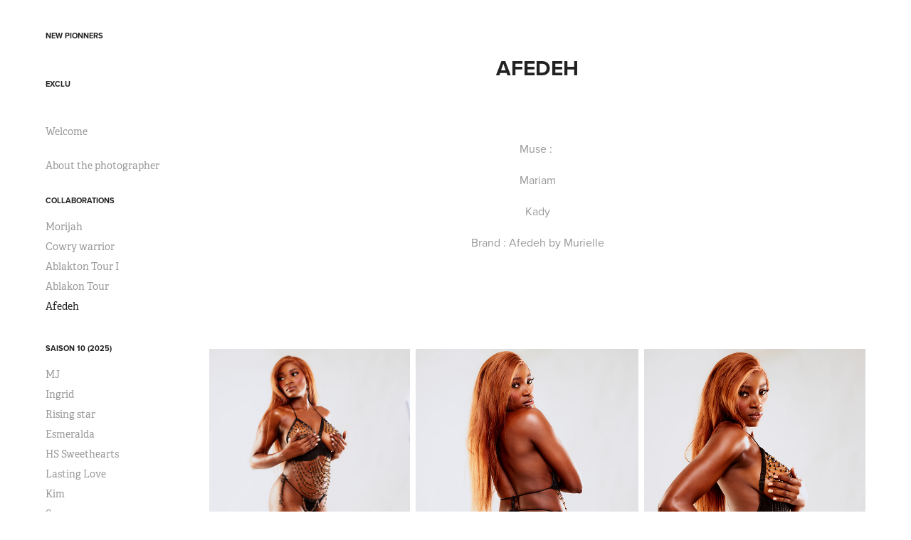

--- FILE ---
content_type: text/html; charset=utf-8
request_url: https://akemphotography.com/afedeh
body_size: 11124
content:
<!DOCTYPE HTML>
<html lang="en-US">
<head>
  <meta charset="UTF-8" />
  <meta name="viewport" content="width=device-width, initial-scale=1" />
      <meta name="keywords"  content="african,art,african art,african photography,black feminism,black lives matter,African creation" />
      <meta name="description"  content="African art photography " />
      <meta name="twitter:card"  content="summary_large_image" />
      <meta name="twitter:site"  content="@AdobePortfolio" />
      <meta  property="og:title" content="AKEM Photography - Afedeh" />
      <meta  property="og:description" content="African art photography " />
      <meta  property="og:image" content="https://cdn.myportfolio.com/a40caec0f641dc91f4985b038ed0f08a/9e84dd41-5adf-4c4a-979d-d8be26d0b9db_car_202x158.jpg?h=db10fc9166bd9d0455af957e71875fb9" />
        <link rel="icon" href="https://cdn.myportfolio.com/a40caec0f641dc91f4985b038ed0f08a/ce089225-b1fc-4ff8-a568-dc0b556c7eb9_carw_1x1x32.png?h=33cca1d0adb2815a3a379324122a0878" />
        <link rel="apple-touch-icon" href="https://cdn.myportfolio.com/a40caec0f641dc91f4985b038ed0f08a/53da2c76-eaf9-4882-bed1-37bf7ae2520a_carw_1x1x180.png?h=803e8502d1df62e485cd32db899ba5fb" />
      <link rel="stylesheet" href="/dist/css/main.css" type="text/css" />
      <link rel="stylesheet" href="https://cdn.myportfolio.com/a40caec0f641dc91f4985b038ed0f08a/83a68e7214c43e05546e0cf2211181f41756127143.css?h=7cf7f243d6186e0fb2396f22d825f906" type="text/css" />
    <link rel="canonical" href="https://akemphotography.com/afedeh" />
      <title>AKEM Photography - Afedeh</title>
    <script type="text/javascript" src="//use.typekit.net/ik/[base64].js?cb=35f77bfb8b50944859ea3d3804e7194e7a3173fb" async onload="
    try {
      window.Typekit.load();
    } catch (e) {
      console.warn('Typekit not loaded.');
    }
    "></script>
</head>
  <body class="transition-enabled">  <div class='page-background-video page-background-video-with-panel'>
  </div>
  <div class="js-responsive-nav">
    <div class="responsive-nav has-social">
      <div class="close-responsive-click-area js-close-responsive-nav">
        <div class="close-responsive-button"></div>
      </div>
          <nav data-hover-hint="nav">
              <ul class="group">
                  <li class="gallery-title"><a href="/new-pionners-1"  >New Pionners</a></li>
              </ul>
              <ul class="group">
                  <li class="gallery-title"><a href="/exclu"  >Exclu</a></li>
              </ul>
      <div class="page-title">
        <a href="/welcome" >Welcome</a>
      </div>
      <div class="page-title">
        <a href="/about-the-photographer" >About the photographer</a>
      </div>
              <ul class="group">
                  <li class="gallery-title"><a href="/collaborations"  >Collaborations</a></li>
            <li class="project-title"><a href="/morijah"  >Morijah</a></li>
            <li class="project-title"><a href="/cowry-warrior"  >Cowry warrior</a></li>
            <li class="project-title"><a href="/ablakton-tour-i"  >Ablakton Tour I</a></li>
            <li class="project-title"><a href="/ablakon-tour"  >Ablakon Tour</a></li>
            <li class="project-title"><a href="/afedeh" class="active" >Afedeh</a></li>
              </ul>
              <ul class="group">
                  <li class="gallery-title"><a href="/saison-10"  >Saison 10 (2025)</a></li>
            <li class="project-title"><a href="/mj"  >MJ</a></li>
            <li class="project-title"><a href="/ingrid"  >Ingrid</a></li>
            <li class="project-title"><a href="/rising-star"  >Rising star</a></li>
            <li class="project-title"><a href="/esmeralda"  >Esmeralda</a></li>
            <li class="project-title"><a href="/hs-sweethearts"  >HS Sweethearts</a></li>
            <li class="project-title"><a href="/lasting-love"  >Lasting Love</a></li>
            <li class="project-title"><a href="/kim"  >Kim</a></li>
            <li class="project-title"><a href="/sara"  >Sara</a></li>
              </ul>
              <ul class="group">
                  <li class="gallery-title"><a href="/vanguard-2024"  >Vanguard (2024)</a></li>
            <li class="project-title"><a href="/kessy"  >Kessy</a></li>
            <li class="project-title"><a href="/belle-de-lagune"  >Belle de lagune</a></li>
            <li class="project-title"><a href="/fatale"  >Fatale</a></li>
            <li class="project-title"><a href="/confiance"  >Confiance</a></li>
            <li class="project-title"><a href="/aboki"  >Aboki</a></li>
            <li class="project-title"><a href="/mouby"  >Canvas</a></li>
            <li class="project-title"><a href="/flow"  >Flow</a></li>
            <li class="project-title"><a href="/amazon"  >Amazon</a></li>
            <li class="project-title"><a href="/coffee"  >Coffee</a></li>
            <li class="project-title"><a href="/diva"  >Diva</a></li>
            <li class="project-title"><a href="/letania"  >Letania</a></li>
            <li class="project-title"><a href="/like-an-album"  >Like an album</a></li>
            <li class="project-title"><a href="/tale-of-a-body"  >Tale of a body</a></li>
            <li class="project-title"><a href="/oui-cheffe"  >Oui cheffe</a></li>
            <li class="project-title"><a href="/passion-and-drive-1"  >Passion and drive</a></li>
            <li class="project-title"><a href="/kandake"  >Kandake</a></li>
            <li class="project-title"><a href="/passion-and-drive"  >Passion and drive</a></li>
            <li class="project-title"><a href="/tidoh-2"  >Tidoh 2</a></li>
            <li class="project-title"><a href="/officiere"  >Officière</a></li>
            <li class="project-title"><a href="/rey-of-light"  >Rey of light</a></li>
            <li class="project-title"><a href="/divine-figure"  >Divine Figure</a></li>
            <li class="project-title"><a href="/multi-level-model"  >Multi level model</a></li>
            <li class="project-title"><a href="/shadow-of-desire-ii"  >Shadow of desire II</a></li>
            <li class="project-title"><a href="/shadow-of-desire"  >Shadow of desire</a></li>
            <li class="project-title"><a href="/legacy"  >Lucianna</a></li>
            <li class="project-title"><a href="/tidoh"  >Tidoh</a></li>
            <li class="project-title"><a href="/ardente"  >Ardente</a></li>
            <li class="project-title"><a href="/wool-beauty-1"  >Wool beauty</a></li>
            <li class="project-title"><a href="/wool-beauty"  >Wool beauty</a></li>
            <li class="project-title"><a href="/akwaba"  >Akwaba</a></li>
            <li class="project-title"><a href="/new-rule"  >New rule</a></li>
            <li class="project-title"><a href="/multi-face"  >Multi face</a></li>
            <li class="project-title"><a href="/behind-the-mask"  >Behind the mask</a></li>
            <li class="project-title"><a href="/nouvelle-ame"  >Nouvelle âme</a></li>
            <li class="project-title"><a href="/nouveau-souffle"  >Nouveau souffle</a></li>
            <li class="project-title"><a href="/revival"  >Revival</a></li>
            <li class="project-title"><a href="/nubienne"  >Nubienne</a></li>
            <li class="project-title"><a href="/majestic"  >Majestic</a></li>
            <li class="project-title"><a href="/her-lips"  >Her lips</a></li>
            <li class="project-title"><a href="/black"  >Black</a></li>
            <li class="project-title"><a href="/black-2"  >Black 2</a></li>
            <li class="project-title"><a href="/celestial"  >Celestial</a></li>
            <li class="project-title"><a href="/hazie"  >Hazie</a></li>
            <li class="project-title"><a href="/juris"  >Juris</a></li>
              </ul>
              <ul class="group">
                  <li class="gallery-title"><a href="/golden-thread-fibre-dor"  >Golden Thread (Fibre d'or)</a></li>
            <li class="project-title"><a href="/tresor"  >Tresor</a></li>
            <li class="project-title"><a href="/conversation"  >Conversation</a></li>
            <li class="project-title"><a href="/bloom"  >Bloom</a></li>
            <li class="project-title"><a href="/in-her-image-1"  >In her image</a></li>
            <li class="project-title"><a href="/hybrid-adornments-1"  >Hybrid adornments</a></li>
            <li class="project-title"><a href="/pride"  >Pride</a></li>
            <li class="project-title"><a href="/blood-on-the-gown"  >Blood on the gown</a></li>
            <li class="project-title"><a href="/power-pose"  >Power pose</a></li>
            <li class="project-title"><a href="/voile-rouge"  >Voile rouge</a></li>
            <li class="project-title"><a href="/link"  >Link</a></li>
            <li class="project-title"><a href="/canal"  >Canal</a></li>
            <li class="project-title"><a href="/bridge-1"  >Bridge 1</a></li>
            <li class="project-title"><a href="/bridge"  >Bridge</a></li>
            <li class="project-title"><a href="/je-te-vois"  >Je te vois</a></li>
            <li class="project-title"><a href="/casually-intense"  >Casually intense</a></li>
            <li class="project-title"><a href="/sillon"  >Beauty at all times</a></li>
            <li class="project-title"><a href="/katana-2"  >Night Soul Manifest</a></li>
            <li class="project-title"><a href="/influence"  >Influence</a></li>
            <li class="project-title"><a href="/toure"  >Toure</a></li>
            <li class="project-title"><a href="/harmonie"  >Harmonie</a></li>
            <li class="project-title"><a href="/sublime-nature"  >Sublime nature</a></li>
            <li class="project-title"><a href="/fight-colors"  >Fight colors</a></li>
            <li class="project-title"><a href="/defiance"  >Defiance</a></li>
            <li class="project-title"><a href="/eventail"  >Eventail</a></li>
            <li class="project-title"><a href="/affirm"  >Affirm</a></li>
              </ul>
              <ul class="group">
                  <li class="gallery-title"><a href="/projects"  >Projects</a></li>
            <li class="project-title"><a href="/new-pionners"  >New Pionners</a></li>
            <li class="project-title"><a href="/ohouro-en"  >O'houro (2021 English)</a></li>
            <li class="project-title"><a href="/ohouro-fr"  >O'houro (2021 Français)</a></li>
            <li class="project-title"><a href="/kunyaza-fr"  >Kunyaza (français 2020)</a></li>
            <li class="project-title"><a href="/kunyaza-2020"  >Kunyaza (2020)</a></li>
            <li class="project-title"><a href="/intimacy-2020"  >Intimacy (2020)</a></li>
            <li class="project-title"><a href="/okan"  >Okan (2019)</a></li>
            <li class="project-title"><a href="/yaram"  >Yaram (2019)</a></li>
            <li class="project-title"><a href="/orisa-2019"  >Orisa (2019)</a></li>
            <li class="project-title"><a href="/rebirth"  >N'gouatchinlê (2019)</a></li>
            <li class="project-title"><a href="/legacy-ci-2018"  >Legacy (CI 2018)</a></li>
            <li class="project-title"><a href="/neoafricana-2018"  >NeoAfricana 2018</a></li>
            <li class="project-title"><a href="/africana-2017"  >Africana 2017</a></li>
            <li class="project-title"><a href="/amongst-us"  >Amongst Us (2017)</a></li>
            <li class="project-title"><a href="/louder-than-words"  >Louder than Words</a></li>
            <li class="project-title"><a href="/women-2017"  >Women 20.17</a></li>
            <li class="project-title"><a href="/shades-of-summer-2016"  >Shades of Summer (2016)</a></li>
            <li class="project-title"><a href="/winter-dynasty-2016"  >Winter Dynasty (2016)</a></li>
            <li class="project-title"><a href="/autumn-pathway-2016"  >Autumn Pathway (2016)</a></li>
            <li class="project-title"><a href="/aurora-2016"  >Aurora (2016)</a></li>
            <li class="project-title"><a href="/melanium"  >Melanium (2016)</a></li>
            <li class="project-title"><a href="/pearl-of-cote-divoire-2015"  >Pearl Of Cote d'Ivoire (2015)</a></li>
              </ul>
              <ul class="group">
                  <li class="gallery-title"><a href="/journal"  >Journal</a></li>
            <li class="project-title"><a href="/tahala"  >Tahala</a></li>
            <li class="project-title"><a href="/of-blood-and-fire-fr"  >Of Blood and Fire (FR)</a></li>
            <li class="project-title"><a href="/of-blood-and-fire"  >Of Blood and Fire</a></li>
            <li class="project-title"><a href="/mirror"  >Mirror</a></li>
            <li class="project-title"><a href="/why-i-fight-for-black-women-fr"  >Why I fight for BLACK women (FR)</a></li>
            <li class="project-title"><a href="/why-i-fight-for-black-women"  >Why I fight for BLACK women</a></li>
            <li class="project-title"><a href="/song-of-blackness-fr"  >Song of blackness (FR)</a></li>
            <li class="project-title"><a href="/song-of-blackness"  >song of blackness</a></li>
            <li class="project-title"><a href="/letter-to-my-parents-fr"  >Letter to my parents (FR)</a></li>
            <li class="project-title"><a href="/letter-to-my-parents-en"  >Letter to my parents (EN)</a></li>
            <li class="project-title"><a href="/the-dont-wanna-be-black-en"  >They don't wanna be black (EN)</a></li>
            <li class="project-title"><a href="/they-dont-wanna-be-black-fr"  >They don't wanna be black FR</a></li>
            <li class="project-title"><a href="/her-or-why-i-love-african-women-fr"  >Her or why I love African women (FR)</a></li>
            <li class="project-title"><a href="/her-or-why-i-love-african-women-en"  >Her or why I love African Women (EN)</a></li>
            <li class="project-title"><a href="/why-you-sorry-en-version"  >Why you sorry? (EN Version)</a></li>
            <li class="project-title"><a href="/why-you-sorry-fr"  >Why you sorry (FR)</a></li>
            <li class="project-title"><a href="/the-first-time-i-fell-in-love-with-a-girl"  >The first time I fell in love with a girl</a></li>
            <li class="project-title"><a href="/dear-african-women-fr-version"  >Dear African Women (FR version)</a></li>
            <li class="project-title"><a href="/blog"  >Dear African Women (EN Version)</a></li>
              </ul>
      <div class="page-title">
        <a href="/contact" >Contact</a>
      </div>
              <div class="social pf-nav-social" data-hover-hint="navSocialIcons">
                <ul>
                        <li>
                          <a href="https://www.behance.net/akemphotography" target="_blank">
                            <svg id="Layer_1" data-name="Layer 1" xmlns="http://www.w3.org/2000/svg" viewBox="0 0 30 24" class="icon"><path id="path-1" d="M18.83,14.38a2.78,2.78,0,0,0,.65,1.9,2.31,2.31,0,0,0,1.7.59,2.31,2.31,0,0,0,1.38-.41,1.79,1.79,0,0,0,.71-0.87h2.31a4.48,4.48,0,0,1-1.71,2.53,5,5,0,0,1-2.78.76,5.53,5.53,0,0,1-2-.37,4.34,4.34,0,0,1-1.55-1,4.77,4.77,0,0,1-1-1.63,6.29,6.29,0,0,1,0-4.13,4.83,4.83,0,0,1,1-1.64A4.64,4.64,0,0,1,19.09,9a4.86,4.86,0,0,1,2-.4A4.5,4.5,0,0,1,23.21,9a4.36,4.36,0,0,1,1.5,1.3,5.39,5.39,0,0,1,.84,1.86,7,7,0,0,1,.18,2.18h-6.9Zm3.67-3.24A1.94,1.94,0,0,0,21,10.6a2.26,2.26,0,0,0-1,.22,2,2,0,0,0-.66.54,1.94,1.94,0,0,0-.35.69,3.47,3.47,0,0,0-.12.65h4.29A2.75,2.75,0,0,0,22.5,11.14ZM18.29,6h5.36V7.35H18.29V6ZM13.89,17.7a4.4,4.4,0,0,1-1.51.7,6.44,6.44,0,0,1-1.73.22H4.24V5.12h6.24a7.7,7.7,0,0,1,1.73.17,3.67,3.67,0,0,1,1.33.56,2.6,2.6,0,0,1,.86,1,3.74,3.74,0,0,1,.3,1.58,3,3,0,0,1-.46,1.7,3.33,3.33,0,0,1-1.35,1.12,3.19,3.19,0,0,1,1.82,1.26,3.79,3.79,0,0,1,.59,2.17,3.79,3.79,0,0,1-.39,1.77A3.24,3.24,0,0,1,13.89,17.7ZM11.72,8.19a1.25,1.25,0,0,0-.45-0.47,1.88,1.88,0,0,0-.64-0.24,5.5,5.5,0,0,0-.76-0.05H7.16v3.16h3a2,2,0,0,0,1.28-.38A1.43,1.43,0,0,0,11.89,9,1.73,1.73,0,0,0,11.72,8.19ZM11.84,13a2.39,2.39,0,0,0-1.52-.45H7.16v3.73h3.11a3.61,3.61,0,0,0,.82-0.09A2,2,0,0,0,11.77,16a1.39,1.39,0,0,0,.47-0.54,1.85,1.85,0,0,0,.17-0.88A1.77,1.77,0,0,0,11.84,13Z"/></svg>
                          </a>
                        </li>
                        <li>
                          <a href="https://www.instagram.com/akem_photography" target="_blank">
                            <svg version="1.1" id="Layer_1" xmlns="http://www.w3.org/2000/svg" xmlns:xlink="http://www.w3.org/1999/xlink" viewBox="0 0 30 24" style="enable-background:new 0 0 30 24;" xml:space="preserve" class="icon">
                            <g>
                              <path d="M15,5.4c2.1,0,2.4,0,3.2,0c0.8,0,1.2,0.2,1.5,0.3c0.4,0.1,0.6,0.3,0.9,0.6c0.3,0.3,0.5,0.5,0.6,0.9
                                c0.1,0.3,0.2,0.7,0.3,1.5c0,0.8,0,1.1,0,3.2s0,2.4,0,3.2c0,0.8-0.2,1.2-0.3,1.5c-0.1,0.4-0.3,0.6-0.6,0.9c-0.3,0.3-0.5,0.5-0.9,0.6
                                c-0.3,0.1-0.7,0.2-1.5,0.3c-0.8,0-1.1,0-3.2,0s-2.4,0-3.2,0c-0.8,0-1.2-0.2-1.5-0.3c-0.4-0.1-0.6-0.3-0.9-0.6
                                c-0.3-0.3-0.5-0.5-0.6-0.9c-0.1-0.3-0.2-0.7-0.3-1.5c0-0.8,0-1.1,0-3.2s0-2.4,0-3.2c0-0.8,0.2-1.2,0.3-1.5c0.1-0.4,0.3-0.6,0.6-0.9
                                c0.3-0.3,0.5-0.5,0.9-0.6c0.3-0.1,0.7-0.2,1.5-0.3C12.6,5.4,12.9,5.4,15,5.4 M15,4c-2.2,0-2.4,0-3.3,0c-0.9,0-1.4,0.2-1.9,0.4
                                c-0.5,0.2-1,0.5-1.4,0.9C7.9,5.8,7.6,6.2,7.4,6.8C7.2,7.3,7.1,7.9,7,8.7C7,9.6,7,9.8,7,12s0,2.4,0,3.3c0,0.9,0.2,1.4,0.4,1.9
                                c0.2,0.5,0.5,1,0.9,1.4c0.4,0.4,0.9,0.7,1.4,0.9c0.5,0.2,1.1,0.3,1.9,0.4c0.9,0,1.1,0,3.3,0s2.4,0,3.3,0c0.9,0,1.4-0.2,1.9-0.4
                                c0.5-0.2,1-0.5,1.4-0.9c0.4-0.4,0.7-0.9,0.9-1.4c0.2-0.5,0.3-1.1,0.4-1.9c0-0.9,0-1.1,0-3.3s0-2.4,0-3.3c0-0.9-0.2-1.4-0.4-1.9
                                c-0.2-0.5-0.5-1-0.9-1.4c-0.4-0.4-0.9-0.7-1.4-0.9c-0.5-0.2-1.1-0.3-1.9-0.4C17.4,4,17.2,4,15,4L15,4L15,4z"/>
                              <path d="M15,7.9c-2.3,0-4.1,1.8-4.1,4.1s1.8,4.1,4.1,4.1s4.1-1.8,4.1-4.1S17.3,7.9,15,7.9L15,7.9z M15,14.7c-1.5,0-2.7-1.2-2.7-2.7
                                c0-1.5,1.2-2.7,2.7-2.7s2.7,1.2,2.7,2.7C17.7,13.5,16.5,14.7,15,14.7L15,14.7z"/>
                              <path d="M20.2,7.7c0,0.5-0.4,1-1,1s-1-0.4-1-1s0.4-1,1-1S20.2,7.2,20.2,7.7L20.2,7.7z"/>
                            </g>
                            </svg>
                          </a>
                        </li>
                        <li>
                          <a href="http://patreon.com/akemphotography" target="_blank">
                            <svg version="1.1" xmlns="http://www.w3.org/2000/svg" xmlns:xlink="http://www.w3.org/1999/xlink" x="0px" y="0px"
                            	 viewBox="-7 -3 30 24" style="enable-background:new 0 0 30 24;" xml:space="preserve" class="icon">
                            	<path d="M16.8 5.56c0-2.4-1.8-4.3-4-5-2.7-.9-6.2-.7-8.7.5C1 2.56 0 5.76 0 8.86c0 2.6.2 9.5 4.1 9.6 2.9 0 3.3-3.7 4.7-5.5 1-1.3 2.2-1.6 3.7-2 2.6-.6 4.3-2.7 4.3-5.4Z" />
                            </svg>
                          </a>
                        </li>
                </ul>
              </div>
          </nav>
    </div>
  </div>
  <div class="site-wrap cfix js-site-wrap">
    <div class="site-container">
      <div class="site-content e2e-site-content">
        <div class="sidebar-content">
          <header class="site-header">
  <div class="hamburger-click-area js-hamburger">
    <div class="hamburger">
      <i></i>
      <i></i>
      <i></i>
    </div>
  </div>
          </header>
              <nav data-hover-hint="nav">
              <ul class="group">
                  <li class="gallery-title"><a href="/new-pionners-1"  >New Pionners</a></li>
              </ul>
              <ul class="group">
                  <li class="gallery-title"><a href="/exclu"  >Exclu</a></li>
              </ul>
      <div class="page-title">
        <a href="/welcome" >Welcome</a>
      </div>
      <div class="page-title">
        <a href="/about-the-photographer" >About the photographer</a>
      </div>
              <ul class="group">
                  <li class="gallery-title"><a href="/collaborations"  >Collaborations</a></li>
            <li class="project-title"><a href="/morijah"  >Morijah</a></li>
            <li class="project-title"><a href="/cowry-warrior"  >Cowry warrior</a></li>
            <li class="project-title"><a href="/ablakton-tour-i"  >Ablakton Tour I</a></li>
            <li class="project-title"><a href="/ablakon-tour"  >Ablakon Tour</a></li>
            <li class="project-title"><a href="/afedeh" class="active" >Afedeh</a></li>
              </ul>
              <ul class="group">
                  <li class="gallery-title"><a href="/saison-10"  >Saison 10 (2025)</a></li>
            <li class="project-title"><a href="/mj"  >MJ</a></li>
            <li class="project-title"><a href="/ingrid"  >Ingrid</a></li>
            <li class="project-title"><a href="/rising-star"  >Rising star</a></li>
            <li class="project-title"><a href="/esmeralda"  >Esmeralda</a></li>
            <li class="project-title"><a href="/hs-sweethearts"  >HS Sweethearts</a></li>
            <li class="project-title"><a href="/lasting-love"  >Lasting Love</a></li>
            <li class="project-title"><a href="/kim"  >Kim</a></li>
            <li class="project-title"><a href="/sara"  >Sara</a></li>
              </ul>
              <ul class="group">
                  <li class="gallery-title"><a href="/vanguard-2024"  >Vanguard (2024)</a></li>
            <li class="project-title"><a href="/kessy"  >Kessy</a></li>
            <li class="project-title"><a href="/belle-de-lagune"  >Belle de lagune</a></li>
            <li class="project-title"><a href="/fatale"  >Fatale</a></li>
            <li class="project-title"><a href="/confiance"  >Confiance</a></li>
            <li class="project-title"><a href="/aboki"  >Aboki</a></li>
            <li class="project-title"><a href="/mouby"  >Canvas</a></li>
            <li class="project-title"><a href="/flow"  >Flow</a></li>
            <li class="project-title"><a href="/amazon"  >Amazon</a></li>
            <li class="project-title"><a href="/coffee"  >Coffee</a></li>
            <li class="project-title"><a href="/diva"  >Diva</a></li>
            <li class="project-title"><a href="/letania"  >Letania</a></li>
            <li class="project-title"><a href="/like-an-album"  >Like an album</a></li>
            <li class="project-title"><a href="/tale-of-a-body"  >Tale of a body</a></li>
            <li class="project-title"><a href="/oui-cheffe"  >Oui cheffe</a></li>
            <li class="project-title"><a href="/passion-and-drive-1"  >Passion and drive</a></li>
            <li class="project-title"><a href="/kandake"  >Kandake</a></li>
            <li class="project-title"><a href="/passion-and-drive"  >Passion and drive</a></li>
            <li class="project-title"><a href="/tidoh-2"  >Tidoh 2</a></li>
            <li class="project-title"><a href="/officiere"  >Officière</a></li>
            <li class="project-title"><a href="/rey-of-light"  >Rey of light</a></li>
            <li class="project-title"><a href="/divine-figure"  >Divine Figure</a></li>
            <li class="project-title"><a href="/multi-level-model"  >Multi level model</a></li>
            <li class="project-title"><a href="/shadow-of-desire-ii"  >Shadow of desire II</a></li>
            <li class="project-title"><a href="/shadow-of-desire"  >Shadow of desire</a></li>
            <li class="project-title"><a href="/legacy"  >Lucianna</a></li>
            <li class="project-title"><a href="/tidoh"  >Tidoh</a></li>
            <li class="project-title"><a href="/ardente"  >Ardente</a></li>
            <li class="project-title"><a href="/wool-beauty-1"  >Wool beauty</a></li>
            <li class="project-title"><a href="/wool-beauty"  >Wool beauty</a></li>
            <li class="project-title"><a href="/akwaba"  >Akwaba</a></li>
            <li class="project-title"><a href="/new-rule"  >New rule</a></li>
            <li class="project-title"><a href="/multi-face"  >Multi face</a></li>
            <li class="project-title"><a href="/behind-the-mask"  >Behind the mask</a></li>
            <li class="project-title"><a href="/nouvelle-ame"  >Nouvelle âme</a></li>
            <li class="project-title"><a href="/nouveau-souffle"  >Nouveau souffle</a></li>
            <li class="project-title"><a href="/revival"  >Revival</a></li>
            <li class="project-title"><a href="/nubienne"  >Nubienne</a></li>
            <li class="project-title"><a href="/majestic"  >Majestic</a></li>
            <li class="project-title"><a href="/her-lips"  >Her lips</a></li>
            <li class="project-title"><a href="/black"  >Black</a></li>
            <li class="project-title"><a href="/black-2"  >Black 2</a></li>
            <li class="project-title"><a href="/celestial"  >Celestial</a></li>
            <li class="project-title"><a href="/hazie"  >Hazie</a></li>
            <li class="project-title"><a href="/juris"  >Juris</a></li>
              </ul>
              <ul class="group">
                  <li class="gallery-title"><a href="/golden-thread-fibre-dor"  >Golden Thread (Fibre d'or)</a></li>
            <li class="project-title"><a href="/tresor"  >Tresor</a></li>
            <li class="project-title"><a href="/conversation"  >Conversation</a></li>
            <li class="project-title"><a href="/bloom"  >Bloom</a></li>
            <li class="project-title"><a href="/in-her-image-1"  >In her image</a></li>
            <li class="project-title"><a href="/hybrid-adornments-1"  >Hybrid adornments</a></li>
            <li class="project-title"><a href="/pride"  >Pride</a></li>
            <li class="project-title"><a href="/blood-on-the-gown"  >Blood on the gown</a></li>
            <li class="project-title"><a href="/power-pose"  >Power pose</a></li>
            <li class="project-title"><a href="/voile-rouge"  >Voile rouge</a></li>
            <li class="project-title"><a href="/link"  >Link</a></li>
            <li class="project-title"><a href="/canal"  >Canal</a></li>
            <li class="project-title"><a href="/bridge-1"  >Bridge 1</a></li>
            <li class="project-title"><a href="/bridge"  >Bridge</a></li>
            <li class="project-title"><a href="/je-te-vois"  >Je te vois</a></li>
            <li class="project-title"><a href="/casually-intense"  >Casually intense</a></li>
            <li class="project-title"><a href="/sillon"  >Beauty at all times</a></li>
            <li class="project-title"><a href="/katana-2"  >Night Soul Manifest</a></li>
            <li class="project-title"><a href="/influence"  >Influence</a></li>
            <li class="project-title"><a href="/toure"  >Toure</a></li>
            <li class="project-title"><a href="/harmonie"  >Harmonie</a></li>
            <li class="project-title"><a href="/sublime-nature"  >Sublime nature</a></li>
            <li class="project-title"><a href="/fight-colors"  >Fight colors</a></li>
            <li class="project-title"><a href="/defiance"  >Defiance</a></li>
            <li class="project-title"><a href="/eventail"  >Eventail</a></li>
            <li class="project-title"><a href="/affirm"  >Affirm</a></li>
              </ul>
              <ul class="group">
                  <li class="gallery-title"><a href="/projects"  >Projects</a></li>
            <li class="project-title"><a href="/new-pionners"  >New Pionners</a></li>
            <li class="project-title"><a href="/ohouro-en"  >O'houro (2021 English)</a></li>
            <li class="project-title"><a href="/ohouro-fr"  >O'houro (2021 Français)</a></li>
            <li class="project-title"><a href="/kunyaza-fr"  >Kunyaza (français 2020)</a></li>
            <li class="project-title"><a href="/kunyaza-2020"  >Kunyaza (2020)</a></li>
            <li class="project-title"><a href="/intimacy-2020"  >Intimacy (2020)</a></li>
            <li class="project-title"><a href="/okan"  >Okan (2019)</a></li>
            <li class="project-title"><a href="/yaram"  >Yaram (2019)</a></li>
            <li class="project-title"><a href="/orisa-2019"  >Orisa (2019)</a></li>
            <li class="project-title"><a href="/rebirth"  >N'gouatchinlê (2019)</a></li>
            <li class="project-title"><a href="/legacy-ci-2018"  >Legacy (CI 2018)</a></li>
            <li class="project-title"><a href="/neoafricana-2018"  >NeoAfricana 2018</a></li>
            <li class="project-title"><a href="/africana-2017"  >Africana 2017</a></li>
            <li class="project-title"><a href="/amongst-us"  >Amongst Us (2017)</a></li>
            <li class="project-title"><a href="/louder-than-words"  >Louder than Words</a></li>
            <li class="project-title"><a href="/women-2017"  >Women 20.17</a></li>
            <li class="project-title"><a href="/shades-of-summer-2016"  >Shades of Summer (2016)</a></li>
            <li class="project-title"><a href="/winter-dynasty-2016"  >Winter Dynasty (2016)</a></li>
            <li class="project-title"><a href="/autumn-pathway-2016"  >Autumn Pathway (2016)</a></li>
            <li class="project-title"><a href="/aurora-2016"  >Aurora (2016)</a></li>
            <li class="project-title"><a href="/melanium"  >Melanium (2016)</a></li>
            <li class="project-title"><a href="/pearl-of-cote-divoire-2015"  >Pearl Of Cote d'Ivoire (2015)</a></li>
              </ul>
              <ul class="group">
                  <li class="gallery-title"><a href="/journal"  >Journal</a></li>
            <li class="project-title"><a href="/tahala"  >Tahala</a></li>
            <li class="project-title"><a href="/of-blood-and-fire-fr"  >Of Blood and Fire (FR)</a></li>
            <li class="project-title"><a href="/of-blood-and-fire"  >Of Blood and Fire</a></li>
            <li class="project-title"><a href="/mirror"  >Mirror</a></li>
            <li class="project-title"><a href="/why-i-fight-for-black-women-fr"  >Why I fight for BLACK women (FR)</a></li>
            <li class="project-title"><a href="/why-i-fight-for-black-women"  >Why I fight for BLACK women</a></li>
            <li class="project-title"><a href="/song-of-blackness-fr"  >Song of blackness (FR)</a></li>
            <li class="project-title"><a href="/song-of-blackness"  >song of blackness</a></li>
            <li class="project-title"><a href="/letter-to-my-parents-fr"  >Letter to my parents (FR)</a></li>
            <li class="project-title"><a href="/letter-to-my-parents-en"  >Letter to my parents (EN)</a></li>
            <li class="project-title"><a href="/the-dont-wanna-be-black-en"  >They don't wanna be black (EN)</a></li>
            <li class="project-title"><a href="/they-dont-wanna-be-black-fr"  >They don't wanna be black FR</a></li>
            <li class="project-title"><a href="/her-or-why-i-love-african-women-fr"  >Her or why I love African women (FR)</a></li>
            <li class="project-title"><a href="/her-or-why-i-love-african-women-en"  >Her or why I love African Women (EN)</a></li>
            <li class="project-title"><a href="/why-you-sorry-en-version"  >Why you sorry? (EN Version)</a></li>
            <li class="project-title"><a href="/why-you-sorry-fr"  >Why you sorry (FR)</a></li>
            <li class="project-title"><a href="/the-first-time-i-fell-in-love-with-a-girl"  >The first time I fell in love with a girl</a></li>
            <li class="project-title"><a href="/dear-african-women-fr-version"  >Dear African Women (FR version)</a></li>
            <li class="project-title"><a href="/blog"  >Dear African Women (EN Version)</a></li>
              </ul>
      <div class="page-title">
        <a href="/contact" >Contact</a>
      </div>
                  <div class="social pf-nav-social" data-hover-hint="navSocialIcons">
                    <ul>
                            <li>
                              <a href="https://www.behance.net/akemphotography" target="_blank">
                                <svg id="Layer_1" data-name="Layer 1" xmlns="http://www.w3.org/2000/svg" viewBox="0 0 30 24" class="icon"><path id="path-1" d="M18.83,14.38a2.78,2.78,0,0,0,.65,1.9,2.31,2.31,0,0,0,1.7.59,2.31,2.31,0,0,0,1.38-.41,1.79,1.79,0,0,0,.71-0.87h2.31a4.48,4.48,0,0,1-1.71,2.53,5,5,0,0,1-2.78.76,5.53,5.53,0,0,1-2-.37,4.34,4.34,0,0,1-1.55-1,4.77,4.77,0,0,1-1-1.63,6.29,6.29,0,0,1,0-4.13,4.83,4.83,0,0,1,1-1.64A4.64,4.64,0,0,1,19.09,9a4.86,4.86,0,0,1,2-.4A4.5,4.5,0,0,1,23.21,9a4.36,4.36,0,0,1,1.5,1.3,5.39,5.39,0,0,1,.84,1.86,7,7,0,0,1,.18,2.18h-6.9Zm3.67-3.24A1.94,1.94,0,0,0,21,10.6a2.26,2.26,0,0,0-1,.22,2,2,0,0,0-.66.54,1.94,1.94,0,0,0-.35.69,3.47,3.47,0,0,0-.12.65h4.29A2.75,2.75,0,0,0,22.5,11.14ZM18.29,6h5.36V7.35H18.29V6ZM13.89,17.7a4.4,4.4,0,0,1-1.51.7,6.44,6.44,0,0,1-1.73.22H4.24V5.12h6.24a7.7,7.7,0,0,1,1.73.17,3.67,3.67,0,0,1,1.33.56,2.6,2.6,0,0,1,.86,1,3.74,3.74,0,0,1,.3,1.58,3,3,0,0,1-.46,1.7,3.33,3.33,0,0,1-1.35,1.12,3.19,3.19,0,0,1,1.82,1.26,3.79,3.79,0,0,1,.59,2.17,3.79,3.79,0,0,1-.39,1.77A3.24,3.24,0,0,1,13.89,17.7ZM11.72,8.19a1.25,1.25,0,0,0-.45-0.47,1.88,1.88,0,0,0-.64-0.24,5.5,5.5,0,0,0-.76-0.05H7.16v3.16h3a2,2,0,0,0,1.28-.38A1.43,1.43,0,0,0,11.89,9,1.73,1.73,0,0,0,11.72,8.19ZM11.84,13a2.39,2.39,0,0,0-1.52-.45H7.16v3.73h3.11a3.61,3.61,0,0,0,.82-0.09A2,2,0,0,0,11.77,16a1.39,1.39,0,0,0,.47-0.54,1.85,1.85,0,0,0,.17-0.88A1.77,1.77,0,0,0,11.84,13Z"/></svg>
                              </a>
                            </li>
                            <li>
                              <a href="https://www.instagram.com/akem_photography" target="_blank">
                                <svg version="1.1" id="Layer_1" xmlns="http://www.w3.org/2000/svg" xmlns:xlink="http://www.w3.org/1999/xlink" viewBox="0 0 30 24" style="enable-background:new 0 0 30 24;" xml:space="preserve" class="icon">
                                <g>
                                  <path d="M15,5.4c2.1,0,2.4,0,3.2,0c0.8,0,1.2,0.2,1.5,0.3c0.4,0.1,0.6,0.3,0.9,0.6c0.3,0.3,0.5,0.5,0.6,0.9
                                    c0.1,0.3,0.2,0.7,0.3,1.5c0,0.8,0,1.1,0,3.2s0,2.4,0,3.2c0,0.8-0.2,1.2-0.3,1.5c-0.1,0.4-0.3,0.6-0.6,0.9c-0.3,0.3-0.5,0.5-0.9,0.6
                                    c-0.3,0.1-0.7,0.2-1.5,0.3c-0.8,0-1.1,0-3.2,0s-2.4,0-3.2,0c-0.8,0-1.2-0.2-1.5-0.3c-0.4-0.1-0.6-0.3-0.9-0.6
                                    c-0.3-0.3-0.5-0.5-0.6-0.9c-0.1-0.3-0.2-0.7-0.3-1.5c0-0.8,0-1.1,0-3.2s0-2.4,0-3.2c0-0.8,0.2-1.2,0.3-1.5c0.1-0.4,0.3-0.6,0.6-0.9
                                    c0.3-0.3,0.5-0.5,0.9-0.6c0.3-0.1,0.7-0.2,1.5-0.3C12.6,5.4,12.9,5.4,15,5.4 M15,4c-2.2,0-2.4,0-3.3,0c-0.9,0-1.4,0.2-1.9,0.4
                                    c-0.5,0.2-1,0.5-1.4,0.9C7.9,5.8,7.6,6.2,7.4,6.8C7.2,7.3,7.1,7.9,7,8.7C7,9.6,7,9.8,7,12s0,2.4,0,3.3c0,0.9,0.2,1.4,0.4,1.9
                                    c0.2,0.5,0.5,1,0.9,1.4c0.4,0.4,0.9,0.7,1.4,0.9c0.5,0.2,1.1,0.3,1.9,0.4c0.9,0,1.1,0,3.3,0s2.4,0,3.3,0c0.9,0,1.4-0.2,1.9-0.4
                                    c0.5-0.2,1-0.5,1.4-0.9c0.4-0.4,0.7-0.9,0.9-1.4c0.2-0.5,0.3-1.1,0.4-1.9c0-0.9,0-1.1,0-3.3s0-2.4,0-3.3c0-0.9-0.2-1.4-0.4-1.9
                                    c-0.2-0.5-0.5-1-0.9-1.4c-0.4-0.4-0.9-0.7-1.4-0.9c-0.5-0.2-1.1-0.3-1.9-0.4C17.4,4,17.2,4,15,4L15,4L15,4z"/>
                                  <path d="M15,7.9c-2.3,0-4.1,1.8-4.1,4.1s1.8,4.1,4.1,4.1s4.1-1.8,4.1-4.1S17.3,7.9,15,7.9L15,7.9z M15,14.7c-1.5,0-2.7-1.2-2.7-2.7
                                    c0-1.5,1.2-2.7,2.7-2.7s2.7,1.2,2.7,2.7C17.7,13.5,16.5,14.7,15,14.7L15,14.7z"/>
                                  <path d="M20.2,7.7c0,0.5-0.4,1-1,1s-1-0.4-1-1s0.4-1,1-1S20.2,7.2,20.2,7.7L20.2,7.7z"/>
                                </g>
                                </svg>
                              </a>
                            </li>
                            <li>
                              <a href="http://patreon.com/akemphotography" target="_blank">
                                <svg version="1.1" xmlns="http://www.w3.org/2000/svg" xmlns:xlink="http://www.w3.org/1999/xlink" x="0px" y="0px"
                                	 viewBox="-7 -3 30 24" style="enable-background:new 0 0 30 24;" xml:space="preserve" class="icon">
                                	<path d="M16.8 5.56c0-2.4-1.8-4.3-4-5-2.7-.9-6.2-.7-8.7.5C1 2.56 0 5.76 0 8.86c0 2.6.2 9.5 4.1 9.6 2.9 0 3.3-3.7 4.7-5.5 1-1.3 2.2-1.6 3.7-2 2.6-.6 4.3-2.7 4.3-5.4Z" />
                                </svg>
                              </a>
                            </li>
                    </ul>
                  </div>
              </nav>
        </div>
        <main>
  <div class="page-container" data-context="page.page.container" data-hover-hint="pageContainer">
    <section class="page standard-modules">
        <header class="page-header content" data-context="pages" data-identity="id:p651d10e65acae9e3a2b2cc9c1c590d86253b371f09a87f193aacb">
            <h1 class="title preserve-whitespace">Afedeh</h1>
            <p class="description"></p>
        </header>
      <div class="page-content js-page-content" data-context="pages" data-identity="id:p651d10e65acae9e3a2b2cc9c1c590d86253b371f09a87f193aacb">
        <div id="project-canvas" class="js-project-modules modules content">
          <div id="project-modules">
              
              
              
              
              
              <div class="project-module module text project-module-text align- js-project-module e2e-site-project-module-text">
  <div class="rich-text js-text-editable module-text"><div>Muse : </div><div><a href="https://www.instagram.com/labellriama_/" target="_blank">Mariam</a></div><div><a href="https://www.instagram.com/misss_kady/" target="_self">Kady</a><br></div><div>Brand : <a href="https://www.instagram.com/afedeh_by_murielle/" target="_blank">Afedeh by Murielle</a></div><div><br></div><div> </div></div>
</div>

              
              
              
              
              
              
              
              
              
              
              
              <div class="project-module module media_collection project-module-media_collection" data-id="m651d1198b01090c2d31e6f4cf3fc4de23ff2e41e24a85daad550f"  style="padding-top: px;
padding-bottom: px;
">
  <div class="grid--main js-grid-main" data-grid-max-images="
  ">
    <div class="grid__item-container js-grid-item-container" data-flex-grow="173.53181743825" style="width:173.53181743825px; flex-grow:173.53181743825;" data-width="3840" data-height="5753">
      <script type="text/html" class="js-lightbox-slide-content">
        <div class="grid__image-wrapper">
          <img src="https://cdn.myportfolio.com/a40caec0f641dc91f4985b038ed0f08a/2ac9291a-3082-4a7a-843b-63086059a466_rw_3840.jpg?h=609418cb2c331578f1ad9a5cfa0815e2" srcset="https://cdn.myportfolio.com/a40caec0f641dc91f4985b038ed0f08a/2ac9291a-3082-4a7a-843b-63086059a466_rw_600.jpg?h=12a8c74e0f574d9e63240e7d49272883 600w,https://cdn.myportfolio.com/a40caec0f641dc91f4985b038ed0f08a/2ac9291a-3082-4a7a-843b-63086059a466_rw_1200.jpg?h=acaf4762d028ae7e3d73c9b5c4fc0d8a 1200w,https://cdn.myportfolio.com/a40caec0f641dc91f4985b038ed0f08a/2ac9291a-3082-4a7a-843b-63086059a466_rw_1920.jpg?h=003823a69bb96674fa2675266fe86b1d 1920w,https://cdn.myportfolio.com/a40caec0f641dc91f4985b038ed0f08a/2ac9291a-3082-4a7a-843b-63086059a466_rw_3840.jpg?h=609418cb2c331578f1ad9a5cfa0815e2 3840w,"  sizes="(max-width: 3840px) 100vw, 3840px">
        <div>
      </script>
      <img
        class="grid__item-image js-grid__item-image grid__item-image-lazy js-lazy"
        src="[data-uri]"
        
        data-src="https://cdn.myportfolio.com/a40caec0f641dc91f4985b038ed0f08a/2ac9291a-3082-4a7a-843b-63086059a466_rw_3840.jpg?h=609418cb2c331578f1ad9a5cfa0815e2"
        data-srcset="https://cdn.myportfolio.com/a40caec0f641dc91f4985b038ed0f08a/2ac9291a-3082-4a7a-843b-63086059a466_rw_600.jpg?h=12a8c74e0f574d9e63240e7d49272883 600w,https://cdn.myportfolio.com/a40caec0f641dc91f4985b038ed0f08a/2ac9291a-3082-4a7a-843b-63086059a466_rw_1200.jpg?h=acaf4762d028ae7e3d73c9b5c4fc0d8a 1200w,https://cdn.myportfolio.com/a40caec0f641dc91f4985b038ed0f08a/2ac9291a-3082-4a7a-843b-63086059a466_rw_1920.jpg?h=003823a69bb96674fa2675266fe86b1d 1920w,https://cdn.myportfolio.com/a40caec0f641dc91f4985b038ed0f08a/2ac9291a-3082-4a7a-843b-63086059a466_rw_3840.jpg?h=609418cb2c331578f1ad9a5cfa0815e2 3840w,"
      >
      <span class="grid__item-filler" style="padding-bottom:149.82843137255%;"></span>
    </div>
    <div class="grid__item-container js-grid-item-container" data-flex-grow="193.23952186412" style="width:193.23952186412px; flex-grow:193.23952186412;" data-width="3840" data-height="5166">
      <script type="text/html" class="js-lightbox-slide-content">
        <div class="grid__image-wrapper">
          <img src="https://cdn.myportfolio.com/a40caec0f641dc91f4985b038ed0f08a/30f50df5-55c1-4aca-a584-068d1d045198_rw_3840.jpg?h=294eacc49393cd3e58fc94dcc2f344ee" srcset="https://cdn.myportfolio.com/a40caec0f641dc91f4985b038ed0f08a/30f50df5-55c1-4aca-a584-068d1d045198_rw_600.jpg?h=af4490a82e8dae35cf86543e91837bd0 600w,https://cdn.myportfolio.com/a40caec0f641dc91f4985b038ed0f08a/30f50df5-55c1-4aca-a584-068d1d045198_rw_1200.jpg?h=d1ff3cde4a9471e0c5090c1388d14236 1200w,https://cdn.myportfolio.com/a40caec0f641dc91f4985b038ed0f08a/30f50df5-55c1-4aca-a584-068d1d045198_rw_1920.jpg?h=a6a83dcb8ef30da8fb27d2157692a96c 1920w,https://cdn.myportfolio.com/a40caec0f641dc91f4985b038ed0f08a/30f50df5-55c1-4aca-a584-068d1d045198_rw_3840.jpg?h=294eacc49393cd3e58fc94dcc2f344ee 3840w,"  sizes="(max-width: 3840px) 100vw, 3840px">
        <div>
      </script>
      <img
        class="grid__item-image js-grid__item-image grid__item-image-lazy js-lazy"
        src="[data-uri]"
        
        data-src="https://cdn.myportfolio.com/a40caec0f641dc91f4985b038ed0f08a/30f50df5-55c1-4aca-a584-068d1d045198_rw_3840.jpg?h=294eacc49393cd3e58fc94dcc2f344ee"
        data-srcset="https://cdn.myportfolio.com/a40caec0f641dc91f4985b038ed0f08a/30f50df5-55c1-4aca-a584-068d1d045198_rw_600.jpg?h=af4490a82e8dae35cf86543e91837bd0 600w,https://cdn.myportfolio.com/a40caec0f641dc91f4985b038ed0f08a/30f50df5-55c1-4aca-a584-068d1d045198_rw_1200.jpg?h=d1ff3cde4a9471e0c5090c1388d14236 1200w,https://cdn.myportfolio.com/a40caec0f641dc91f4985b038ed0f08a/30f50df5-55c1-4aca-a584-068d1d045198_rw_1920.jpg?h=a6a83dcb8ef30da8fb27d2157692a96c 1920w,https://cdn.myportfolio.com/a40caec0f641dc91f4985b038ed0f08a/30f50df5-55c1-4aca-a584-068d1d045198_rw_3840.jpg?h=294eacc49393cd3e58fc94dcc2f344ee 3840w,"
      >
      <span class="grid__item-filler" style="padding-bottom:134.54804560261%;"></span>
    </div>
    <div class="grid__item-container js-grid-item-container" data-flex-grow="192.25048923679" style="width:192.25048923679px; flex-grow:192.25048923679;" data-width="3840" data-height="5193">
      <script type="text/html" class="js-lightbox-slide-content">
        <div class="grid__image-wrapper">
          <img src="https://cdn.myportfolio.com/a40caec0f641dc91f4985b038ed0f08a/8498c623-6d3a-4da7-bcc4-4dd270298da7_rw_3840.jpg?h=49ecd4d27bf9a6571031de468600d1c6" srcset="https://cdn.myportfolio.com/a40caec0f641dc91f4985b038ed0f08a/8498c623-6d3a-4da7-bcc4-4dd270298da7_rw_600.jpg?h=6d1eb32a6dc1be0dc62e0c83e62d4b6c 600w,https://cdn.myportfolio.com/a40caec0f641dc91f4985b038ed0f08a/8498c623-6d3a-4da7-bcc4-4dd270298da7_rw_1200.jpg?h=206076dc55d67e0fc35c69a106c48ee4 1200w,https://cdn.myportfolio.com/a40caec0f641dc91f4985b038ed0f08a/8498c623-6d3a-4da7-bcc4-4dd270298da7_rw_1920.jpg?h=8e78e32b643f8803ee5ee7d1a3c13d94 1920w,https://cdn.myportfolio.com/a40caec0f641dc91f4985b038ed0f08a/8498c623-6d3a-4da7-bcc4-4dd270298da7_rw_3840.jpg?h=49ecd4d27bf9a6571031de468600d1c6 3840w,"  sizes="(max-width: 3840px) 100vw, 3840px">
        <div>
      </script>
      <img
        class="grid__item-image js-grid__item-image grid__item-image-lazy js-lazy"
        src="[data-uri]"
        
        data-src="https://cdn.myportfolio.com/a40caec0f641dc91f4985b038ed0f08a/8498c623-6d3a-4da7-bcc4-4dd270298da7_rw_3840.jpg?h=49ecd4d27bf9a6571031de468600d1c6"
        data-srcset="https://cdn.myportfolio.com/a40caec0f641dc91f4985b038ed0f08a/8498c623-6d3a-4da7-bcc4-4dd270298da7_rw_600.jpg?h=6d1eb32a6dc1be0dc62e0c83e62d4b6c 600w,https://cdn.myportfolio.com/a40caec0f641dc91f4985b038ed0f08a/8498c623-6d3a-4da7-bcc4-4dd270298da7_rw_1200.jpg?h=206076dc55d67e0fc35c69a106c48ee4 1200w,https://cdn.myportfolio.com/a40caec0f641dc91f4985b038ed0f08a/8498c623-6d3a-4da7-bcc4-4dd270298da7_rw_1920.jpg?h=8e78e32b643f8803ee5ee7d1a3c13d94 1920w,https://cdn.myportfolio.com/a40caec0f641dc91f4985b038ed0f08a/8498c623-6d3a-4da7-bcc4-4dd270298da7_rw_3840.jpg?h=49ecd4d27bf9a6571031de468600d1c6 3840w,"
      >
      <span class="grid__item-filler" style="padding-bottom:135.24022801303%;"></span>
    </div>
    <div class="js-grid-spacer"></div>
  </div>
</div>

              
              
              
              
              
              
              
              
              
              <div class="project-module module media_collection project-module-media_collection" data-id="m651d11b025e796375cc1935c12b32a0372459eda50a95f3efebb6"  style="padding-top: px;
padding-bottom: px;
">
  <div class="grid--main js-grid-main" data-grid-max-images="
  ">
    <div class="grid__item-container js-grid-item-container" data-flex-grow="173.49896480331" style="width:173.49896480331px; flex-grow:173.49896480331;" data-width="3840" data-height="5754">
      <script type="text/html" class="js-lightbox-slide-content">
        <div class="grid__image-wrapper">
          <img src="https://cdn.myportfolio.com/a40caec0f641dc91f4985b038ed0f08a/9a6588e9-f308-4cf6-9196-170d54a1977b_rw_3840.jpg?h=19f028abca092219d34f194bf18f9663" srcset="https://cdn.myportfolio.com/a40caec0f641dc91f4985b038ed0f08a/9a6588e9-f308-4cf6-9196-170d54a1977b_rw_600.jpg?h=bef4f28843e11d7b6b719c3a5e8ebc68 600w,https://cdn.myportfolio.com/a40caec0f641dc91f4985b038ed0f08a/9a6588e9-f308-4cf6-9196-170d54a1977b_rw_1200.jpg?h=a57a8098098e568157d511ff07e6c1c7 1200w,https://cdn.myportfolio.com/a40caec0f641dc91f4985b038ed0f08a/9a6588e9-f308-4cf6-9196-170d54a1977b_rw_1920.jpg?h=a1d417792d2ff09e00f19febe9ec93ee 1920w,https://cdn.myportfolio.com/a40caec0f641dc91f4985b038ed0f08a/9a6588e9-f308-4cf6-9196-170d54a1977b_rw_3840.jpg?h=19f028abca092219d34f194bf18f9663 3840w,"  sizes="(max-width: 3840px) 100vw, 3840px">
        <div>
      </script>
      <img
        class="grid__item-image js-grid__item-image grid__item-image-lazy js-lazy"
        src="[data-uri]"
        
        data-src="https://cdn.myportfolio.com/a40caec0f641dc91f4985b038ed0f08a/9a6588e9-f308-4cf6-9196-170d54a1977b_rw_3840.jpg?h=19f028abca092219d34f194bf18f9663"
        data-srcset="https://cdn.myportfolio.com/a40caec0f641dc91f4985b038ed0f08a/9a6588e9-f308-4cf6-9196-170d54a1977b_rw_600.jpg?h=bef4f28843e11d7b6b719c3a5e8ebc68 600w,https://cdn.myportfolio.com/a40caec0f641dc91f4985b038ed0f08a/9a6588e9-f308-4cf6-9196-170d54a1977b_rw_1200.jpg?h=a57a8098098e568157d511ff07e6c1c7 1200w,https://cdn.myportfolio.com/a40caec0f641dc91f4985b038ed0f08a/9a6588e9-f308-4cf6-9196-170d54a1977b_rw_1920.jpg?h=a1d417792d2ff09e00f19febe9ec93ee 1920w,https://cdn.myportfolio.com/a40caec0f641dc91f4985b038ed0f08a/9a6588e9-f308-4cf6-9196-170d54a1977b_rw_3840.jpg?h=19f028abca092219d34f194bf18f9663 3840w,"
      >
      <span class="grid__item-filler" style="padding-bottom:149.85680190931%;"></span>
    </div>
    <div class="grid__item-container js-grid-item-container" data-flex-grow="173.5112936345" style="width:173.5112936345px; flex-grow:173.5112936345;" data-width="3840" data-height="5754">
      <script type="text/html" class="js-lightbox-slide-content">
        <div class="grid__image-wrapper">
          <img src="https://cdn.myportfolio.com/a40caec0f641dc91f4985b038ed0f08a/238f67a2-2d18-464d-a8a2-90ff2f6dae1e_rw_3840.jpg?h=022fab5e6f04e3328d85d193717cde9c" srcset="https://cdn.myportfolio.com/a40caec0f641dc91f4985b038ed0f08a/238f67a2-2d18-464d-a8a2-90ff2f6dae1e_rw_600.jpg?h=d802219ab72ec4d347a7d2948c945f8e 600w,https://cdn.myportfolio.com/a40caec0f641dc91f4985b038ed0f08a/238f67a2-2d18-464d-a8a2-90ff2f6dae1e_rw_1200.jpg?h=3066636634dec760206ce2802db3280e 1200w,https://cdn.myportfolio.com/a40caec0f641dc91f4985b038ed0f08a/238f67a2-2d18-464d-a8a2-90ff2f6dae1e_rw_1920.jpg?h=680d927f09789bb0dfbbb82c6f954f0f 1920w,https://cdn.myportfolio.com/a40caec0f641dc91f4985b038ed0f08a/238f67a2-2d18-464d-a8a2-90ff2f6dae1e_rw_3840.jpg?h=022fab5e6f04e3328d85d193717cde9c 3840w,"  sizes="(max-width: 3840px) 100vw, 3840px">
        <div>
      </script>
      <img
        class="grid__item-image js-grid__item-image grid__item-image-lazy js-lazy"
        src="[data-uri]"
        
        data-src="https://cdn.myportfolio.com/a40caec0f641dc91f4985b038ed0f08a/238f67a2-2d18-464d-a8a2-90ff2f6dae1e_rw_3840.jpg?h=022fab5e6f04e3328d85d193717cde9c"
        data-srcset="https://cdn.myportfolio.com/a40caec0f641dc91f4985b038ed0f08a/238f67a2-2d18-464d-a8a2-90ff2f6dae1e_rw_600.jpg?h=d802219ab72ec4d347a7d2948c945f8e 600w,https://cdn.myportfolio.com/a40caec0f641dc91f4985b038ed0f08a/238f67a2-2d18-464d-a8a2-90ff2f6dae1e_rw_1200.jpg?h=3066636634dec760206ce2802db3280e 1200w,https://cdn.myportfolio.com/a40caec0f641dc91f4985b038ed0f08a/238f67a2-2d18-464d-a8a2-90ff2f6dae1e_rw_1920.jpg?h=680d927f09789bb0dfbbb82c6f954f0f 1920w,https://cdn.myportfolio.com/a40caec0f641dc91f4985b038ed0f08a/238f67a2-2d18-464d-a8a2-90ff2f6dae1e_rw_3840.jpg?h=022fab5e6f04e3328d85d193717cde9c 3840w,"
      >
      <span class="grid__item-filler" style="padding-bottom:149.84615384615%;"></span>
    </div>
    <div class="grid__item-container js-grid-item-container" data-flex-grow="197.88038425782" style="width:197.88038425782px; flex-grow:197.88038425782;" data-width="3840" data-height="5045">
      <script type="text/html" class="js-lightbox-slide-content">
        <div class="grid__image-wrapper">
          <img src="https://cdn.myportfolio.com/a40caec0f641dc91f4985b038ed0f08a/578d9a77-5928-42b0-a84e-0dc7f0a5f755_rw_3840.jpg?h=c2b3ec4d5caf47909f90bd53cfa163c7" srcset="https://cdn.myportfolio.com/a40caec0f641dc91f4985b038ed0f08a/578d9a77-5928-42b0-a84e-0dc7f0a5f755_rw_600.jpg?h=20b014cf6b2d5168b0e7391b7c5a84e9 600w,https://cdn.myportfolio.com/a40caec0f641dc91f4985b038ed0f08a/578d9a77-5928-42b0-a84e-0dc7f0a5f755_rw_1200.jpg?h=503459e2f45983b6eba404b9440cb478 1200w,https://cdn.myportfolio.com/a40caec0f641dc91f4985b038ed0f08a/578d9a77-5928-42b0-a84e-0dc7f0a5f755_rw_1920.jpg?h=d3233079be1237e3f31a56ce18fa2760 1920w,https://cdn.myportfolio.com/a40caec0f641dc91f4985b038ed0f08a/578d9a77-5928-42b0-a84e-0dc7f0a5f755_rw_3840.jpg?h=c2b3ec4d5caf47909f90bd53cfa163c7 3840w,"  sizes="(max-width: 3840px) 100vw, 3840px">
        <div>
      </script>
      <img
        class="grid__item-image js-grid__item-image grid__item-image-lazy js-lazy"
        src="[data-uri]"
        
        data-src="https://cdn.myportfolio.com/a40caec0f641dc91f4985b038ed0f08a/578d9a77-5928-42b0-a84e-0dc7f0a5f755_rw_3840.jpg?h=c2b3ec4d5caf47909f90bd53cfa163c7"
        data-srcset="https://cdn.myportfolio.com/a40caec0f641dc91f4985b038ed0f08a/578d9a77-5928-42b0-a84e-0dc7f0a5f755_rw_600.jpg?h=20b014cf6b2d5168b0e7391b7c5a84e9 600w,https://cdn.myportfolio.com/a40caec0f641dc91f4985b038ed0f08a/578d9a77-5928-42b0-a84e-0dc7f0a5f755_rw_1200.jpg?h=503459e2f45983b6eba404b9440cb478 1200w,https://cdn.myportfolio.com/a40caec0f641dc91f4985b038ed0f08a/578d9a77-5928-42b0-a84e-0dc7f0a5f755_rw_1920.jpg?h=d3233079be1237e3f31a56ce18fa2760 1920w,https://cdn.myportfolio.com/a40caec0f641dc91f4985b038ed0f08a/578d9a77-5928-42b0-a84e-0dc7f0a5f755_rw_3840.jpg?h=c2b3ec4d5caf47909f90bd53cfa163c7 3840w,"
      >
      <span class="grid__item-filler" style="padding-bottom:131.39250814332%;"></span>
    </div>
    <div class="js-grid-spacer"></div>
  </div>
</div>

              
              
              
              
              
              
              
              
              
              <div class="project-module module media_collection project-module-media_collection" data-id="m651d1200def9de31b42085e23d7ed21a3609df924dc21c8969307"  style="padding-top: px;
padding-bottom: px;
">
  <div class="grid--main js-grid-main" data-grid-max-images="
  ">
    <div class="grid__item-container js-grid-item-container" data-flex-grow="188.27922687183" style="width:188.27922687183px; flex-grow:188.27922687183;" data-width="3840" data-height="5302">
      <script type="text/html" class="js-lightbox-slide-content">
        <div class="grid__image-wrapper">
          <img src="https://cdn.myportfolio.com/a40caec0f641dc91f4985b038ed0f08a/b308b9a4-3e58-4ee1-adb7-84a68511c837_rw_3840.jpg?h=46d0aadf95878a468f52a5c0ca839cc1" srcset="https://cdn.myportfolio.com/a40caec0f641dc91f4985b038ed0f08a/b308b9a4-3e58-4ee1-adb7-84a68511c837_rw_600.jpg?h=1522602c23ddf893fca3d37d8f6141dc 600w,https://cdn.myportfolio.com/a40caec0f641dc91f4985b038ed0f08a/b308b9a4-3e58-4ee1-adb7-84a68511c837_rw_1200.jpg?h=b431c55a3a2b126bf51ea8933cf93d52 1200w,https://cdn.myportfolio.com/a40caec0f641dc91f4985b038ed0f08a/b308b9a4-3e58-4ee1-adb7-84a68511c837_rw_1920.jpg?h=5a824fc55254c421c48f49eb59bbd906 1920w,https://cdn.myportfolio.com/a40caec0f641dc91f4985b038ed0f08a/b308b9a4-3e58-4ee1-adb7-84a68511c837_rw_3840.jpg?h=46d0aadf95878a468f52a5c0ca839cc1 3840w,"  sizes="(max-width: 3840px) 100vw, 3840px">
        <div>
      </script>
      <img
        class="grid__item-image js-grid__item-image grid__item-image-lazy js-lazy"
        src="[data-uri]"
        
        data-src="https://cdn.myportfolio.com/a40caec0f641dc91f4985b038ed0f08a/b308b9a4-3e58-4ee1-adb7-84a68511c837_rw_3840.jpg?h=46d0aadf95878a468f52a5c0ca839cc1"
        data-srcset="https://cdn.myportfolio.com/a40caec0f641dc91f4985b038ed0f08a/b308b9a4-3e58-4ee1-adb7-84a68511c837_rw_600.jpg?h=1522602c23ddf893fca3d37d8f6141dc 600w,https://cdn.myportfolio.com/a40caec0f641dc91f4985b038ed0f08a/b308b9a4-3e58-4ee1-adb7-84a68511c837_rw_1200.jpg?h=b431c55a3a2b126bf51ea8933cf93d52 1200w,https://cdn.myportfolio.com/a40caec0f641dc91f4985b038ed0f08a/b308b9a4-3e58-4ee1-adb7-84a68511c837_rw_1920.jpg?h=5a824fc55254c421c48f49eb59bbd906 1920w,https://cdn.myportfolio.com/a40caec0f641dc91f4985b038ed0f08a/b308b9a4-3e58-4ee1-adb7-84a68511c837_rw_3840.jpg?h=46d0aadf95878a468f52a5c0ca839cc1 3840w,"
      >
      <span class="grid__item-filler" style="padding-bottom:138.09277014771%;"></span>
    </div>
    <div class="grid__item-container js-grid-item-container" data-flex-grow="189.28689883914" style="width:189.28689883914px; flex-grow:189.28689883914;" data-width="3840" data-height="5274">
      <script type="text/html" class="js-lightbox-slide-content">
        <div class="grid__image-wrapper">
          <img src="https://cdn.myportfolio.com/a40caec0f641dc91f4985b038ed0f08a/fce080dc-945a-449b-a58e-2c1f3f0798d5_rw_3840.jpg?h=9a37d1f659c114570afcfc325644a029" srcset="https://cdn.myportfolio.com/a40caec0f641dc91f4985b038ed0f08a/fce080dc-945a-449b-a58e-2c1f3f0798d5_rw_600.jpg?h=63990889a6055db786113ccbf4facb92 600w,https://cdn.myportfolio.com/a40caec0f641dc91f4985b038ed0f08a/fce080dc-945a-449b-a58e-2c1f3f0798d5_rw_1200.jpg?h=18ba93ac5a51f04c884fb317acd94f11 1200w,https://cdn.myportfolio.com/a40caec0f641dc91f4985b038ed0f08a/fce080dc-945a-449b-a58e-2c1f3f0798d5_rw_1920.jpg?h=fdfe723025ba86e5202be48aaa7c2082 1920w,https://cdn.myportfolio.com/a40caec0f641dc91f4985b038ed0f08a/fce080dc-945a-449b-a58e-2c1f3f0798d5_rw_3840.jpg?h=9a37d1f659c114570afcfc325644a029 3840w,"  sizes="(max-width: 3840px) 100vw, 3840px">
        <div>
      </script>
      <img
        class="grid__item-image js-grid__item-image grid__item-image-lazy js-lazy"
        src="[data-uri]"
        
        data-src="https://cdn.myportfolio.com/a40caec0f641dc91f4985b038ed0f08a/fce080dc-945a-449b-a58e-2c1f3f0798d5_rw_3840.jpg?h=9a37d1f659c114570afcfc325644a029"
        data-srcset="https://cdn.myportfolio.com/a40caec0f641dc91f4985b038ed0f08a/fce080dc-945a-449b-a58e-2c1f3f0798d5_rw_600.jpg?h=63990889a6055db786113ccbf4facb92 600w,https://cdn.myportfolio.com/a40caec0f641dc91f4985b038ed0f08a/fce080dc-945a-449b-a58e-2c1f3f0798d5_rw_1200.jpg?h=18ba93ac5a51f04c884fb317acd94f11 1200w,https://cdn.myportfolio.com/a40caec0f641dc91f4985b038ed0f08a/fce080dc-945a-449b-a58e-2c1f3f0798d5_rw_1920.jpg?h=fdfe723025ba86e5202be48aaa7c2082 1920w,https://cdn.myportfolio.com/a40caec0f641dc91f4985b038ed0f08a/fce080dc-945a-449b-a58e-2c1f3f0798d5_rw_3840.jpg?h=9a37d1f659c114570afcfc325644a029 3840w,"
      >
      <span class="grid__item-filler" style="padding-bottom:137.3576309795%;"></span>
    </div>
    <div class="grid__item-container js-grid-item-container" data-flex-grow="170.04501607717" style="width:170.04501607717px; flex-grow:170.04501607717;" data-width="3840" data-height="5871">
      <script type="text/html" class="js-lightbox-slide-content">
        <div class="grid__image-wrapper">
          <img src="https://cdn.myportfolio.com/a40caec0f641dc91f4985b038ed0f08a/43333ad9-f2da-4119-b1a7-cadcafa2730a_rw_3840.jpg?h=3587724dca7e8747c4178e5eb9e53ae3" srcset="https://cdn.myportfolio.com/a40caec0f641dc91f4985b038ed0f08a/43333ad9-f2da-4119-b1a7-cadcafa2730a_rw_600.jpg?h=954e059c3ae8bd38b0d58966c7b6b3f8 600w,https://cdn.myportfolio.com/a40caec0f641dc91f4985b038ed0f08a/43333ad9-f2da-4119-b1a7-cadcafa2730a_rw_1200.jpg?h=a3aa613e733f9536a683aa9b23511634 1200w,https://cdn.myportfolio.com/a40caec0f641dc91f4985b038ed0f08a/43333ad9-f2da-4119-b1a7-cadcafa2730a_rw_1920.jpg?h=8bbde416a818ee241b15ccc40d517012 1920w,https://cdn.myportfolio.com/a40caec0f641dc91f4985b038ed0f08a/43333ad9-f2da-4119-b1a7-cadcafa2730a_rw_3840.jpg?h=3587724dca7e8747c4178e5eb9e53ae3 3840w,"  sizes="(max-width: 3840px) 100vw, 3840px">
        <div>
      </script>
      <img
        class="grid__item-image js-grid__item-image grid__item-image-lazy js-lazy"
        src="[data-uri]"
        
        data-src="https://cdn.myportfolio.com/a40caec0f641dc91f4985b038ed0f08a/43333ad9-f2da-4119-b1a7-cadcafa2730a_rw_3840.jpg?h=3587724dca7e8747c4178e5eb9e53ae3"
        data-srcset="https://cdn.myportfolio.com/a40caec0f641dc91f4985b038ed0f08a/43333ad9-f2da-4119-b1a7-cadcafa2730a_rw_600.jpg?h=954e059c3ae8bd38b0d58966c7b6b3f8 600w,https://cdn.myportfolio.com/a40caec0f641dc91f4985b038ed0f08a/43333ad9-f2da-4119-b1a7-cadcafa2730a_rw_1200.jpg?h=a3aa613e733f9536a683aa9b23511634 1200w,https://cdn.myportfolio.com/a40caec0f641dc91f4985b038ed0f08a/43333ad9-f2da-4119-b1a7-cadcafa2730a_rw_1920.jpg?h=8bbde416a818ee241b15ccc40d517012 1920w,https://cdn.myportfolio.com/a40caec0f641dc91f4985b038ed0f08a/43333ad9-f2da-4119-b1a7-cadcafa2730a_rw_3840.jpg?h=3587724dca7e8747c4178e5eb9e53ae3 3840w,"
      >
      <span class="grid__item-filler" style="padding-bottom:152.90068829892%;"></span>
    </div>
    <div class="js-grid-spacer"></div>
  </div>
</div>

              
              
              
              
              
              
              
              
              
              <div class="project-module module media_collection project-module-media_collection" data-id="m651d1225a7d44c12008d1f09859c35027ebcc6aacc5b53452e3b3"  style="padding-top: px;
padding-bottom: px;
">
  <div class="grid--main js-grid-main" data-grid-max-images="
  ">
    <div class="grid__item-container js-grid-item-container" data-flex-grow="176.23561070414" style="width:176.23561070414px; flex-grow:176.23561070414;" data-width="3840" data-height="5665">
      <script type="text/html" class="js-lightbox-slide-content">
        <div class="grid__image-wrapper">
          <img src="https://cdn.myportfolio.com/a40caec0f641dc91f4985b038ed0f08a/f9c61cc3-7cfe-4125-9b3e-5188d471a21d_rw_3840.jpg?h=be9ef61a9683179d4fe96583e1168242" srcset="https://cdn.myportfolio.com/a40caec0f641dc91f4985b038ed0f08a/f9c61cc3-7cfe-4125-9b3e-5188d471a21d_rw_600.jpg?h=dd20e5d115368d74cf2208bb6664822e 600w,https://cdn.myportfolio.com/a40caec0f641dc91f4985b038ed0f08a/f9c61cc3-7cfe-4125-9b3e-5188d471a21d_rw_1200.jpg?h=6b4c6dc7ae61d481dd6ec3352c7f0c6f 1200w,https://cdn.myportfolio.com/a40caec0f641dc91f4985b038ed0f08a/f9c61cc3-7cfe-4125-9b3e-5188d471a21d_rw_1920.jpg?h=de2b51ceda2967aa602f1bcf8817b8a8 1920w,https://cdn.myportfolio.com/a40caec0f641dc91f4985b038ed0f08a/f9c61cc3-7cfe-4125-9b3e-5188d471a21d_rw_3840.jpg?h=be9ef61a9683179d4fe96583e1168242 3840w,"  sizes="(max-width: 3840px) 100vw, 3840px">
        <div>
      </script>
      <img
        class="grid__item-image js-grid__item-image grid__item-image-lazy js-lazy"
        src="[data-uri]"
        
        data-src="https://cdn.myportfolio.com/a40caec0f641dc91f4985b038ed0f08a/f9c61cc3-7cfe-4125-9b3e-5188d471a21d_rw_3840.jpg?h=be9ef61a9683179d4fe96583e1168242"
        data-srcset="https://cdn.myportfolio.com/a40caec0f641dc91f4985b038ed0f08a/f9c61cc3-7cfe-4125-9b3e-5188d471a21d_rw_600.jpg?h=dd20e5d115368d74cf2208bb6664822e 600w,https://cdn.myportfolio.com/a40caec0f641dc91f4985b038ed0f08a/f9c61cc3-7cfe-4125-9b3e-5188d471a21d_rw_1200.jpg?h=6b4c6dc7ae61d481dd6ec3352c7f0c6f 1200w,https://cdn.myportfolio.com/a40caec0f641dc91f4985b038ed0f08a/f9c61cc3-7cfe-4125-9b3e-5188d471a21d_rw_1920.jpg?h=de2b51ceda2967aa602f1bcf8817b8a8 1920w,https://cdn.myportfolio.com/a40caec0f641dc91f4985b038ed0f08a/f9c61cc3-7cfe-4125-9b3e-5188d471a21d_rw_3840.jpg?h=be9ef61a9683179d4fe96583e1168242 3840w,"
      >
      <span class="grid__item-filler" style="padding-bottom:147.52977503308%;"></span>
    </div>
    <div class="grid__item-container js-grid-item-container" data-flex-grow="173.5425720264" style="width:173.5425720264px; flex-grow:173.5425720264;" data-width="3840" data-height="5753">
      <script type="text/html" class="js-lightbox-slide-content">
        <div class="grid__image-wrapper">
          <img src="https://cdn.myportfolio.com/a40caec0f641dc91f4985b038ed0f08a/6cb71d2a-f2d9-46b0-9272-7b88dcd3a978_rw_3840.jpg?h=2bd0e1b3aeb68da7bbc81a417327b24d" srcset="https://cdn.myportfolio.com/a40caec0f641dc91f4985b038ed0f08a/6cb71d2a-f2d9-46b0-9272-7b88dcd3a978_rw_600.jpg?h=531e448b22c0a07f9fe2e25b3bc00f42 600w,https://cdn.myportfolio.com/a40caec0f641dc91f4985b038ed0f08a/6cb71d2a-f2d9-46b0-9272-7b88dcd3a978_rw_1200.jpg?h=80bc7df793067dff3c8bbfb752f1f884 1200w,https://cdn.myportfolio.com/a40caec0f641dc91f4985b038ed0f08a/6cb71d2a-f2d9-46b0-9272-7b88dcd3a978_rw_1920.jpg?h=0f8a192714dc6a1b080f1e5fe009ed30 1920w,https://cdn.myportfolio.com/a40caec0f641dc91f4985b038ed0f08a/6cb71d2a-f2d9-46b0-9272-7b88dcd3a978_rw_3840.jpg?h=2bd0e1b3aeb68da7bbc81a417327b24d 3840w,"  sizes="(max-width: 3840px) 100vw, 3840px">
        <div>
      </script>
      <img
        class="grid__item-image js-grid__item-image grid__item-image-lazy js-lazy"
        src="[data-uri]"
        
        data-src="https://cdn.myportfolio.com/a40caec0f641dc91f4985b038ed0f08a/6cb71d2a-f2d9-46b0-9272-7b88dcd3a978_rw_3840.jpg?h=2bd0e1b3aeb68da7bbc81a417327b24d"
        data-srcset="https://cdn.myportfolio.com/a40caec0f641dc91f4985b038ed0f08a/6cb71d2a-f2d9-46b0-9272-7b88dcd3a978_rw_600.jpg?h=531e448b22c0a07f9fe2e25b3bc00f42 600w,https://cdn.myportfolio.com/a40caec0f641dc91f4985b038ed0f08a/6cb71d2a-f2d9-46b0-9272-7b88dcd3a978_rw_1200.jpg?h=80bc7df793067dff3c8bbfb752f1f884 1200w,https://cdn.myportfolio.com/a40caec0f641dc91f4985b038ed0f08a/6cb71d2a-f2d9-46b0-9272-7b88dcd3a978_rw_1920.jpg?h=0f8a192714dc6a1b080f1e5fe009ed30 1920w,https://cdn.myportfolio.com/a40caec0f641dc91f4985b038ed0f08a/6cb71d2a-f2d9-46b0-9272-7b88dcd3a978_rw_3840.jpg?h=2bd0e1b3aeb68da7bbc81a417327b24d 3840w,"
      >
      <span class="grid__item-filler" style="padding-bottom:149.81914637087%;"></span>
    </div>
    <div class="grid__item-container js-grid-item-container" data-flex-grow="166.95860417379" style="width:166.95860417379px; flex-grow:166.95860417379;" data-width="1920" data-height="2989">
      <script type="text/html" class="js-lightbox-slide-content">
        <div class="grid__image-wrapper">
          <img src="https://cdn.myportfolio.com/a40caec0f641dc91f4985b038ed0f08a/e04f85d9-b169-4d7e-83d6-1a4a7d224666_rw_1920.jpg?h=84cfeb1f68b399da8f109cf673cb580b" srcset="https://cdn.myportfolio.com/a40caec0f641dc91f4985b038ed0f08a/e04f85d9-b169-4d7e-83d6-1a4a7d224666_rw_600.jpg?h=cf442c6a0341a0820de7442dbef52bb5 600w,https://cdn.myportfolio.com/a40caec0f641dc91f4985b038ed0f08a/e04f85d9-b169-4d7e-83d6-1a4a7d224666_rw_1200.jpg?h=c49f7ee16a02812d35ac3179563d929d 1200w,https://cdn.myportfolio.com/a40caec0f641dc91f4985b038ed0f08a/e04f85d9-b169-4d7e-83d6-1a4a7d224666_rw_1920.jpg?h=84cfeb1f68b399da8f109cf673cb580b 1920w,"  sizes="(max-width: 1920px) 100vw, 1920px">
        <div>
      </script>
      <img
        class="grid__item-image js-grid__item-image grid__item-image-lazy js-lazy"
        src="[data-uri]"
        
        data-src="https://cdn.myportfolio.com/a40caec0f641dc91f4985b038ed0f08a/e04f85d9-b169-4d7e-83d6-1a4a7d224666_rw_1920.jpg?h=84cfeb1f68b399da8f109cf673cb580b"
        data-srcset="https://cdn.myportfolio.com/a40caec0f641dc91f4985b038ed0f08a/e04f85d9-b169-4d7e-83d6-1a4a7d224666_rw_600.jpg?h=cf442c6a0341a0820de7442dbef52bb5 600w,https://cdn.myportfolio.com/a40caec0f641dc91f4985b038ed0f08a/e04f85d9-b169-4d7e-83d6-1a4a7d224666_rw_1200.jpg?h=c49f7ee16a02812d35ac3179563d929d 1200w,https://cdn.myportfolio.com/a40caec0f641dc91f4985b038ed0f08a/e04f85d9-b169-4d7e-83d6-1a4a7d224666_rw_1920.jpg?h=84cfeb1f68b399da8f109cf673cb580b 1920w,"
      >
      <span class="grid__item-filler" style="padding-bottom:155.72722429409%;"></span>
    </div>
    <div class="js-grid-spacer"></div>
  </div>
</div>

              
              
              
              
              
              
              
              
              
              <div class="project-module module media_collection project-module-media_collection" data-id="m651d12516fcc4f5986c4e7d2b18316d258b715a34fad9daa2facf"  style="padding-top: px;
padding-bottom: px;
">
  <div class="grid--main js-grid-main" data-grid-max-images="
  ">
    <div class="grid__item-container js-grid-item-container" data-flex-grow="181.97777144486" style="width:181.97777144486px; flex-grow:181.97777144486;" data-width="3840" data-height="5486">
      <script type="text/html" class="js-lightbox-slide-content">
        <div class="grid__image-wrapper">
          <img src="https://cdn.myportfolio.com/a40caec0f641dc91f4985b038ed0f08a/22951e64-6551-4a04-8941-62a8c0864f95_rw_3840.jpg?h=fda5c42820961882b2a94087fdcbf146" srcset="https://cdn.myportfolio.com/a40caec0f641dc91f4985b038ed0f08a/22951e64-6551-4a04-8941-62a8c0864f95_rw_600.jpg?h=348d86d656488b40cfbbc5a86e3bd4ee 600w,https://cdn.myportfolio.com/a40caec0f641dc91f4985b038ed0f08a/22951e64-6551-4a04-8941-62a8c0864f95_rw_1200.jpg?h=520b3eccc839e6fc4d70217b5b903568 1200w,https://cdn.myportfolio.com/a40caec0f641dc91f4985b038ed0f08a/22951e64-6551-4a04-8941-62a8c0864f95_rw_1920.jpg?h=3118830a3584de2fa361846ba48d825d 1920w,https://cdn.myportfolio.com/a40caec0f641dc91f4985b038ed0f08a/22951e64-6551-4a04-8941-62a8c0864f95_rw_3840.jpg?h=fda5c42820961882b2a94087fdcbf146 3840w,"  sizes="(max-width: 3840px) 100vw, 3840px">
        <div>
      </script>
      <img
        class="grid__item-image js-grid__item-image grid__item-image-lazy js-lazy"
        src="[data-uri]"
        
        data-src="https://cdn.myportfolio.com/a40caec0f641dc91f4985b038ed0f08a/22951e64-6551-4a04-8941-62a8c0864f95_rw_3840.jpg?h=fda5c42820961882b2a94087fdcbf146"
        data-srcset="https://cdn.myportfolio.com/a40caec0f641dc91f4985b038ed0f08a/22951e64-6551-4a04-8941-62a8c0864f95_rw_600.jpg?h=348d86d656488b40cfbbc5a86e3bd4ee 600w,https://cdn.myportfolio.com/a40caec0f641dc91f4985b038ed0f08a/22951e64-6551-4a04-8941-62a8c0864f95_rw_1200.jpg?h=520b3eccc839e6fc4d70217b5b903568 1200w,https://cdn.myportfolio.com/a40caec0f641dc91f4985b038ed0f08a/22951e64-6551-4a04-8941-62a8c0864f95_rw_1920.jpg?h=3118830a3584de2fa361846ba48d825d 1920w,https://cdn.myportfolio.com/a40caec0f641dc91f4985b038ed0f08a/22951e64-6551-4a04-8941-62a8c0864f95_rw_3840.jpg?h=fda5c42820961882b2a94087fdcbf146 3840w,"
      >
      <span class="grid__item-filler" style="padding-bottom:142.87459283388%;"></span>
    </div>
    <div class="grid__item-container js-grid-item-container" data-flex-grow="173.50103662751" style="width:173.50103662751px; flex-grow:173.50103662751;" data-width="3840" data-height="5754">
      <script type="text/html" class="js-lightbox-slide-content">
        <div class="grid__image-wrapper">
          <img src="https://cdn.myportfolio.com/a40caec0f641dc91f4985b038ed0f08a/b9ed2b5c-bbd6-44fb-90ef-b459b2272811_rw_3840.jpg?h=e7a1353800ef6d30586e5908197caf36" srcset="https://cdn.myportfolio.com/a40caec0f641dc91f4985b038ed0f08a/b9ed2b5c-bbd6-44fb-90ef-b459b2272811_rw_600.jpg?h=7ceac556723e474cf80f978d6902cf44 600w,https://cdn.myportfolio.com/a40caec0f641dc91f4985b038ed0f08a/b9ed2b5c-bbd6-44fb-90ef-b459b2272811_rw_1200.jpg?h=e09783bcf6c9d81389246f4907fe2942 1200w,https://cdn.myportfolio.com/a40caec0f641dc91f4985b038ed0f08a/b9ed2b5c-bbd6-44fb-90ef-b459b2272811_rw_1920.jpg?h=0595a215d3099fe52a2ae1973a068f19 1920w,https://cdn.myportfolio.com/a40caec0f641dc91f4985b038ed0f08a/b9ed2b5c-bbd6-44fb-90ef-b459b2272811_rw_3840.jpg?h=e7a1353800ef6d30586e5908197caf36 3840w,"  sizes="(max-width: 3840px) 100vw, 3840px">
        <div>
      </script>
      <img
        class="grid__item-image js-grid__item-image grid__item-image-lazy js-lazy"
        src="[data-uri]"
        
        data-src="https://cdn.myportfolio.com/a40caec0f641dc91f4985b038ed0f08a/b9ed2b5c-bbd6-44fb-90ef-b459b2272811_rw_3840.jpg?h=e7a1353800ef6d30586e5908197caf36"
        data-srcset="https://cdn.myportfolio.com/a40caec0f641dc91f4985b038ed0f08a/b9ed2b5c-bbd6-44fb-90ef-b459b2272811_rw_600.jpg?h=7ceac556723e474cf80f978d6902cf44 600w,https://cdn.myportfolio.com/a40caec0f641dc91f4985b038ed0f08a/b9ed2b5c-bbd6-44fb-90ef-b459b2272811_rw_1200.jpg?h=e09783bcf6c9d81389246f4907fe2942 1200w,https://cdn.myportfolio.com/a40caec0f641dc91f4985b038ed0f08a/b9ed2b5c-bbd6-44fb-90ef-b459b2272811_rw_1920.jpg?h=0595a215d3099fe52a2ae1973a068f19 1920w,https://cdn.myportfolio.com/a40caec0f641dc91f4985b038ed0f08a/b9ed2b5c-bbd6-44fb-90ef-b459b2272811_rw_3840.jpg?h=e7a1353800ef6d30586e5908197caf36 3840w,"
      >
      <span class="grid__item-filler" style="padding-bottom:149.85501242751%;"></span>
    </div>
    <div class="grid__item-container js-grid-item-container" data-flex-grow="184.10263802797" style="width:184.10263802797px; flex-grow:184.10263802797;" data-width="3840" data-height="5423">
      <script type="text/html" class="js-lightbox-slide-content">
        <div class="grid__image-wrapper">
          <img src="https://cdn.myportfolio.com/a40caec0f641dc91f4985b038ed0f08a/d8b6c3bc-5009-49a1-8138-25258bda3627_rw_3840.jpg?h=117ffe2bf25fb85002f4a153762087eb" srcset="https://cdn.myportfolio.com/a40caec0f641dc91f4985b038ed0f08a/d8b6c3bc-5009-49a1-8138-25258bda3627_rw_600.jpg?h=d322e9cb59e3a99041a364b41046b021 600w,https://cdn.myportfolio.com/a40caec0f641dc91f4985b038ed0f08a/d8b6c3bc-5009-49a1-8138-25258bda3627_rw_1200.jpg?h=439a87ab8264fc5f7d93041d209be50e 1200w,https://cdn.myportfolio.com/a40caec0f641dc91f4985b038ed0f08a/d8b6c3bc-5009-49a1-8138-25258bda3627_rw_1920.jpg?h=fccab3572c0b6c5956f8c0e668bcb4c7 1920w,https://cdn.myportfolio.com/a40caec0f641dc91f4985b038ed0f08a/d8b6c3bc-5009-49a1-8138-25258bda3627_rw_3840.jpg?h=117ffe2bf25fb85002f4a153762087eb 3840w,"  sizes="(max-width: 3840px) 100vw, 3840px">
        <div>
      </script>
      <img
        class="grid__item-image js-grid__item-image grid__item-image-lazy js-lazy"
        src="[data-uri]"
        
        data-src="https://cdn.myportfolio.com/a40caec0f641dc91f4985b038ed0f08a/d8b6c3bc-5009-49a1-8138-25258bda3627_rw_3840.jpg?h=117ffe2bf25fb85002f4a153762087eb"
        data-srcset="https://cdn.myportfolio.com/a40caec0f641dc91f4985b038ed0f08a/d8b6c3bc-5009-49a1-8138-25258bda3627_rw_600.jpg?h=d322e9cb59e3a99041a364b41046b021 600w,https://cdn.myportfolio.com/a40caec0f641dc91f4985b038ed0f08a/d8b6c3bc-5009-49a1-8138-25258bda3627_rw_1200.jpg?h=439a87ab8264fc5f7d93041d209be50e 1200w,https://cdn.myportfolio.com/a40caec0f641dc91f4985b038ed0f08a/d8b6c3bc-5009-49a1-8138-25258bda3627_rw_1920.jpg?h=fccab3572c0b6c5956f8c0e668bcb4c7 1920w,https://cdn.myportfolio.com/a40caec0f641dc91f4985b038ed0f08a/d8b6c3bc-5009-49a1-8138-25258bda3627_rw_3840.jpg?h=117ffe2bf25fb85002f4a153762087eb 3840w,"
      >
      <span class="grid__item-filler" style="padding-bottom:141.22557003257%;"></span>
    </div>
    <div class="js-grid-spacer"></div>
  </div>
</div>

              
              
              
              
              
              
              
              
              
              <div class="project-module module media_collection project-module-media_collection" data-id="m651d14bf1c455cb2583641091893dcce334f263d104999bb41b5b"  style="padding-top: px;
padding-bottom: px;
">
  <div class="grid--main js-grid-main" data-grid-max-images="
  ">
    <div class="grid__item-container js-grid-item-container" data-flex-grow="173.51159311892" style="width:173.51159311892px; flex-grow:173.51159311892;" data-width="1920" data-height="2877">
      <script type="text/html" class="js-lightbox-slide-content">
        <div class="grid__image-wrapper">
          <img src="https://cdn.myportfolio.com/a40caec0f641dc91f4985b038ed0f08a/e21aa4c6-0390-40fe-b8ee-31b1fa27d58d_rw_1920.jpg?h=67faf6678afd43b3212dff840bdc740f" srcset="https://cdn.myportfolio.com/a40caec0f641dc91f4985b038ed0f08a/e21aa4c6-0390-40fe-b8ee-31b1fa27d58d_rw_600.jpg?h=d79f058ecbff85dbbb4d9ce305c60472 600w,https://cdn.myportfolio.com/a40caec0f641dc91f4985b038ed0f08a/e21aa4c6-0390-40fe-b8ee-31b1fa27d58d_rw_1200.jpg?h=ded96519e6af0033fc88f7a643ae606a 1200w,https://cdn.myportfolio.com/a40caec0f641dc91f4985b038ed0f08a/e21aa4c6-0390-40fe-b8ee-31b1fa27d58d_rw_1920.jpg?h=67faf6678afd43b3212dff840bdc740f 1920w,"  sizes="(max-width: 1920px) 100vw, 1920px">
        <div>
      </script>
      <img
        class="grid__item-image js-grid__item-image grid__item-image-lazy js-lazy"
        src="[data-uri]"
        
        data-src="https://cdn.myportfolio.com/a40caec0f641dc91f4985b038ed0f08a/e21aa4c6-0390-40fe-b8ee-31b1fa27d58d_rw_1920.jpg?h=67faf6678afd43b3212dff840bdc740f"
        data-srcset="https://cdn.myportfolio.com/a40caec0f641dc91f4985b038ed0f08a/e21aa4c6-0390-40fe-b8ee-31b1fa27d58d_rw_600.jpg?h=d79f058ecbff85dbbb4d9ce305c60472 600w,https://cdn.myportfolio.com/a40caec0f641dc91f4985b038ed0f08a/e21aa4c6-0390-40fe-b8ee-31b1fa27d58d_rw_1200.jpg?h=ded96519e6af0033fc88f7a643ae606a 1200w,https://cdn.myportfolio.com/a40caec0f641dc91f4985b038ed0f08a/e21aa4c6-0390-40fe-b8ee-31b1fa27d58d_rw_1920.jpg?h=67faf6678afd43b3212dff840bdc740f 1920w,"
      >
      <span class="grid__item-filler" style="padding-bottom:149.84589520874%;"></span>
    </div>
    <div class="grid__item-container js-grid-item-container" data-flex-grow="173.52173913043" style="width:173.52173913043px; flex-grow:173.52173913043;" data-width="3840" data-height="5753">
      <script type="text/html" class="js-lightbox-slide-content">
        <div class="grid__image-wrapper">
          <img src="https://cdn.myportfolio.com/a40caec0f641dc91f4985b038ed0f08a/6588e706-22a3-41b1-9c3c-e12d22324577_rw_3840.jpg?h=1ffd9a406e0aec5d7301c4bcc16ba496" srcset="https://cdn.myportfolio.com/a40caec0f641dc91f4985b038ed0f08a/6588e706-22a3-41b1-9c3c-e12d22324577_rw_600.jpg?h=9a3beef111d6babad1522a61269c2f42 600w,https://cdn.myportfolio.com/a40caec0f641dc91f4985b038ed0f08a/6588e706-22a3-41b1-9c3c-e12d22324577_rw_1200.jpg?h=4bfb0a095c3c6aae10663cfd7bd1c35b 1200w,https://cdn.myportfolio.com/a40caec0f641dc91f4985b038ed0f08a/6588e706-22a3-41b1-9c3c-e12d22324577_rw_1920.jpg?h=19e0ad6e78079f7e0c80ea37c582d66d 1920w,https://cdn.myportfolio.com/a40caec0f641dc91f4985b038ed0f08a/6588e706-22a3-41b1-9c3c-e12d22324577_rw_3840.jpg?h=1ffd9a406e0aec5d7301c4bcc16ba496 3840w,"  sizes="(max-width: 3840px) 100vw, 3840px">
        <div>
      </script>
      <img
        class="grid__item-image js-grid__item-image grid__item-image-lazy js-lazy"
        src="[data-uri]"
        
        data-src="https://cdn.myportfolio.com/a40caec0f641dc91f4985b038ed0f08a/6588e706-22a3-41b1-9c3c-e12d22324577_rw_3840.jpg?h=1ffd9a406e0aec5d7301c4bcc16ba496"
        data-srcset="https://cdn.myportfolio.com/a40caec0f641dc91f4985b038ed0f08a/6588e706-22a3-41b1-9c3c-e12d22324577_rw_600.jpg?h=9a3beef111d6babad1522a61269c2f42 600w,https://cdn.myportfolio.com/a40caec0f641dc91f4985b038ed0f08a/6588e706-22a3-41b1-9c3c-e12d22324577_rw_1200.jpg?h=4bfb0a095c3c6aae10663cfd7bd1c35b 1200w,https://cdn.myportfolio.com/a40caec0f641dc91f4985b038ed0f08a/6588e706-22a3-41b1-9c3c-e12d22324577_rw_1920.jpg?h=19e0ad6e78079f7e0c80ea37c582d66d 1920w,https://cdn.myportfolio.com/a40caec0f641dc91f4985b038ed0f08a/6588e706-22a3-41b1-9c3c-e12d22324577_rw_3840.jpg?h=1ffd9a406e0aec5d7301c4bcc16ba496 3840w,"
      >
      <span class="grid__item-filler" style="padding-bottom:149.83713355049%;"></span>
    </div>
    <div class="grid__item-container js-grid-item-container" data-flex-grow="173.49108117947" style="width:173.49108117947px; flex-grow:173.49108117947;" data-width="1920" data-height="2877">
      <script type="text/html" class="js-lightbox-slide-content">
        <div class="grid__image-wrapper">
          <img src="https://cdn.myportfolio.com/a40caec0f641dc91f4985b038ed0f08a/d9f3d0ea-631b-45b9-9582-2e3fa62bc75a_rw_1920.jpg?h=ca3ebaf24ae066aa6213e29c4902cda0" srcset="https://cdn.myportfolio.com/a40caec0f641dc91f4985b038ed0f08a/d9f3d0ea-631b-45b9-9582-2e3fa62bc75a_rw_600.jpg?h=3fd6a96fa3bdf91e74de9b3943cbdfbe 600w,https://cdn.myportfolio.com/a40caec0f641dc91f4985b038ed0f08a/d9f3d0ea-631b-45b9-9582-2e3fa62bc75a_rw_1200.jpg?h=0e55ab3e0ba7f3424aef882ae8a37b2a 1200w,https://cdn.myportfolio.com/a40caec0f641dc91f4985b038ed0f08a/d9f3d0ea-631b-45b9-9582-2e3fa62bc75a_rw_1920.jpg?h=ca3ebaf24ae066aa6213e29c4902cda0 1920w,"  sizes="(max-width: 1920px) 100vw, 1920px">
        <div>
      </script>
      <img
        class="grid__item-image js-grid__item-image grid__item-image-lazy js-lazy"
        src="[data-uri]"
        
        data-src="https://cdn.myportfolio.com/a40caec0f641dc91f4985b038ed0f08a/d9f3d0ea-631b-45b9-9582-2e3fa62bc75a_rw_1920.jpg?h=ca3ebaf24ae066aa6213e29c4902cda0"
        data-srcset="https://cdn.myportfolio.com/a40caec0f641dc91f4985b038ed0f08a/d9f3d0ea-631b-45b9-9582-2e3fa62bc75a_rw_600.jpg?h=3fd6a96fa3bdf91e74de9b3943cbdfbe 600w,https://cdn.myportfolio.com/a40caec0f641dc91f4985b038ed0f08a/d9f3d0ea-631b-45b9-9582-2e3fa62bc75a_rw_1200.jpg?h=0e55ab3e0ba7f3424aef882ae8a37b2a 1200w,https://cdn.myportfolio.com/a40caec0f641dc91f4985b038ed0f08a/d9f3d0ea-631b-45b9-9582-2e3fa62bc75a_rw_1920.jpg?h=ca3ebaf24ae066aa6213e29c4902cda0 1920w,"
      >
      <span class="grid__item-filler" style="padding-bottom:149.86361156574%;"></span>
    </div>
    <div class="js-grid-spacer"></div>
  </div>
</div>

              
              
              
              
              
              
              
              
              
              <div class="project-module module media_collection project-module-media_collection" data-id="m651d126280b45c64332b3ff2143670c507d051a9c9d8e894387ed"  style="padding-top: px;
padding-bottom: px;
">
  <div class="grid--main js-grid-main" data-grid-max-images="
  ">
    <div class="grid__item-container js-grid-item-container" data-flex-grow="240.97080015169" style="width:240.97080015169px; flex-grow:240.97080015169;" data-width="3840" data-height="4143">
      <script type="text/html" class="js-lightbox-slide-content">
        <div class="grid__image-wrapper">
          <img src="https://cdn.myportfolio.com/a40caec0f641dc91f4985b038ed0f08a/845141c3-d1f0-46fc-8dc6-dc34170f20ae_rw_3840.jpg?h=79a9cfa475ebab0c36749d14b9e1c473" srcset="https://cdn.myportfolio.com/a40caec0f641dc91f4985b038ed0f08a/845141c3-d1f0-46fc-8dc6-dc34170f20ae_rw_600.jpg?h=d3d2bbddbf563ff484d8331f561a06cf 600w,https://cdn.myportfolio.com/a40caec0f641dc91f4985b038ed0f08a/845141c3-d1f0-46fc-8dc6-dc34170f20ae_rw_1200.jpg?h=334d4b0beb1d39884ca69001e4f6f679 1200w,https://cdn.myportfolio.com/a40caec0f641dc91f4985b038ed0f08a/845141c3-d1f0-46fc-8dc6-dc34170f20ae_rw_1920.jpg?h=0e612083f5b9a5b9560a45483107ca6f 1920w,https://cdn.myportfolio.com/a40caec0f641dc91f4985b038ed0f08a/845141c3-d1f0-46fc-8dc6-dc34170f20ae_rw_3840.jpg?h=79a9cfa475ebab0c36749d14b9e1c473 3840w,"  sizes="(max-width: 3840px) 100vw, 3840px">
        <div>
      </script>
      <img
        class="grid__item-image js-grid__item-image grid__item-image-lazy js-lazy"
        src="[data-uri]"
        
        data-src="https://cdn.myportfolio.com/a40caec0f641dc91f4985b038ed0f08a/845141c3-d1f0-46fc-8dc6-dc34170f20ae_rw_3840.jpg?h=79a9cfa475ebab0c36749d14b9e1c473"
        data-srcset="https://cdn.myportfolio.com/a40caec0f641dc91f4985b038ed0f08a/845141c3-d1f0-46fc-8dc6-dc34170f20ae_rw_600.jpg?h=d3d2bbddbf563ff484d8331f561a06cf 600w,https://cdn.myportfolio.com/a40caec0f641dc91f4985b038ed0f08a/845141c3-d1f0-46fc-8dc6-dc34170f20ae_rw_1200.jpg?h=334d4b0beb1d39884ca69001e4f6f679 1200w,https://cdn.myportfolio.com/a40caec0f641dc91f4985b038ed0f08a/845141c3-d1f0-46fc-8dc6-dc34170f20ae_rw_1920.jpg?h=0e612083f5b9a5b9560a45483107ca6f 1920w,https://cdn.myportfolio.com/a40caec0f641dc91f4985b038ed0f08a/845141c3-d1f0-46fc-8dc6-dc34170f20ae_rw_3840.jpg?h=79a9cfa475ebab0c36749d14b9e1c473 3840w,"
      >
      <span class="grid__item-filler" style="padding-bottom:107.8968903437%;"></span>
    </div>
    <div class="js-grid-spacer"></div>
  </div>
</div>

              
              
          </div>
        </div>
      </div>
    </section>
        <section class="back-to-top" data-hover-hint="backToTop">
          <a href="#"><span class="arrow">&uarr;</span><span class="preserve-whitespace">Back to Top</span></a>
        </section>
        <a class="back-to-top-fixed js-back-to-top back-to-top-fixed-with-panel" data-hover-hint="backToTop" data-hover-hint-placement="top-start" href="#">
          <svg version="1.1" id="Layer_1" xmlns="http://www.w3.org/2000/svg" xmlns:xlink="http://www.w3.org/1999/xlink" x="0px" y="0px"
           viewBox="0 0 26 26" style="enable-background:new 0 0 26 26;" xml:space="preserve" class="icon icon-back-to-top">
          <g>
            <path d="M13.8,1.3L21.6,9c0.1,0.1,0.1,0.3,0.2,0.4c0.1,0.1,0.1,0.3,0.1,0.4s0,0.3-0.1,0.4c-0.1,0.1-0.1,0.3-0.3,0.4
              c-0.1,0.1-0.2,0.2-0.4,0.3c-0.2,0.1-0.3,0.1-0.4,0.1c-0.1,0-0.3,0-0.4-0.1c-0.2-0.1-0.3-0.2-0.4-0.3L14.2,5l0,19.1
              c0,0.2-0.1,0.3-0.1,0.5c0,0.1-0.1,0.3-0.3,0.4c-0.1,0.1-0.2,0.2-0.4,0.3c-0.1,0.1-0.3,0.1-0.5,0.1c-0.1,0-0.3,0-0.4-0.1
              c-0.1-0.1-0.3-0.1-0.4-0.3c-0.1-0.1-0.2-0.2-0.3-0.4c-0.1-0.1-0.1-0.3-0.1-0.5l0-19.1l-5.7,5.7C6,10.8,5.8,10.9,5.7,11
              c-0.1,0.1-0.3,0.1-0.4,0.1c-0.2,0-0.3,0-0.4-0.1c-0.1-0.1-0.3-0.2-0.4-0.3c-0.1-0.1-0.1-0.2-0.2-0.4C4.1,10.2,4,10.1,4.1,9.9
              c0-0.1,0-0.3,0.1-0.4c0-0.1,0.1-0.3,0.3-0.4l7.7-7.8c0.1,0,0.2-0.1,0.2-0.1c0,0,0.1-0.1,0.2-0.1c0.1,0,0.2,0,0.2-0.1
              c0.1,0,0.1,0,0.2,0c0,0,0.1,0,0.2,0c0.1,0,0.2,0,0.2,0.1c0.1,0,0.1,0.1,0.2,0.1C13.7,1.2,13.8,1.2,13.8,1.3z"/>
          </g>
          </svg>
        </a>
  </div>
              <footer class="site-footer" data-hover-hint="footer">
                <div class="footer-text">
                  Powered by <a href="http://portfolio.adobe.com" target="_blank">Adobe Portfolio</a>
                </div>
              </footer>
        </main>
      </div>
    </div>
  </div>
</body>
<script type="text/javascript">
  // fix for Safari's back/forward cache
  window.onpageshow = function(e) {
    if (e.persisted) { window.location.reload(); }
  };
</script>
  <script type="text/javascript">var __config__ = {"page_id":"p651d10e65acae9e3a2b2cc9c1c590d86253b371f09a87f193aacb","theme":{"name":"basic"},"pageTransition":true,"linkTransition":true,"disableDownload":false,"localizedValidationMessages":{"required":"This field is required","Email":"This field must be a valid email address"},"lightbox":{"enabled":true,"color":{"opacity":0.75,"hex":"#fff"}},"cookie_banner":{"enabled":false},"googleAnalytics":{"trackingCode":"UA-69971530-1","anonymization":false}};</script>
  <script type="text/javascript" src="/site/translations?cb=35f77bfb8b50944859ea3d3804e7194e7a3173fb"></script>
  <script type="text/javascript" src="/dist/js/main.js?cb=35f77bfb8b50944859ea3d3804e7194e7a3173fb"></script>
</html>


--- FILE ---
content_type: text/plain
request_url: https://www.google-analytics.com/j/collect?v=1&_v=j102&a=70643109&t=pageview&_s=1&dl=https%3A%2F%2Fakemphotography.com%2Fafedeh&ul=en-us%40posix&dt=AKEM%20Photography%20-%20Afedeh&sr=1280x720&vp=1280x720&_u=IEBAAEABAAAAACAAI~&jid=2145510506&gjid=51218418&cid=281991521.1769008618&tid=UA-69971530-1&_gid=1178636910.1769008618&_r=1&_slc=1&z=2136166452
body_size: -451
content:
2,cG-B5MQHK0S4B